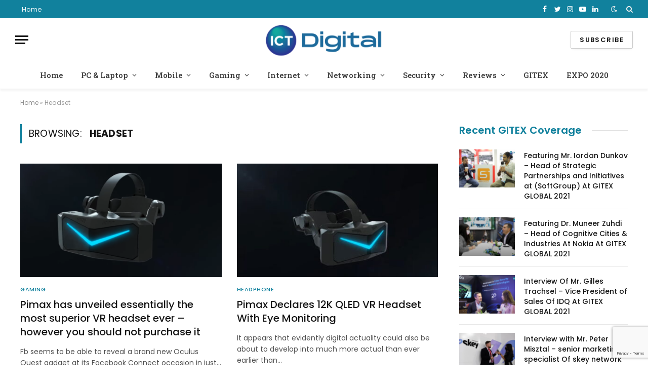

--- FILE ---
content_type: text/html; charset=UTF-8
request_url: https://ictdigital.com/tag/headset/
body_size: 17856
content:
<!DOCTYPE html>
<html lang="en-US" class="s-light site-s-light">

<head>

	<meta charset="UTF-8" />
	<meta name="viewport" content="width=device-width, initial-scale=1" />
	<meta name='robots' content='index, follow, max-image-preview:large, max-snippet:-1, max-video-preview:-1' />

	<!-- This site is optimized with the Yoast SEO plugin v19.0 - https://yoast.com/wordpress/plugins/seo/ -->
	<title>Headset Archives - ICT Digital | IT, Technology &amp; Startup News</title><link rel="preload" as="font" href="https://ictdigital.com/wp-content/themes/smart-mag/css/icons/fonts/ts-icons.woff2?v2.2" type="font/woff2" crossorigin="anonymous" />
	<link rel="canonical" href="https://ictdigital.com/tag/headset/" />
	<meta property="og:locale" content="en_US" />
	<meta property="og:type" content="article" />
	<meta property="og:title" content="Headset Archives - ICT Digital | IT, Technology &amp; Startup News" />
	<meta property="og:url" content="https://ictdigital.com/tag/headset/" />
	<meta property="og:site_name" content="ICT Digital | IT, Technology &amp; Startup News" />
	<meta property="og:image" content="https://ictdigital.com/wp-content/uploads/2021/11/ICT-Digital-IT-Technology-News-from-the-Middle-East-Region.jpg" />
	<meta property="og:image:width" content="1640" />
	<meta property="og:image:height" content="924" />
	<meta property="og:image:type" content="image/jpeg" />
	<meta name="twitter:card" content="summary_large_image" />
	<script type="application/ld+json" class="yoast-schema-graph">{"@context":"https://schema.org","@graph":[{"@type":"Organization","@id":"https://ictdigital.com/#organization","name":"ICT Digital | IT & Technology News from Middle East & Africa","url":"https://ictdigital.com/","sameAs":["https://www.instagram.com/ictdigitalofficial/","https://www.linkedin.com/company/ictdigitalofficial/","https://www.youtube.com/channel/UCtIxhXyPDaR3UNvButgr4iA","https://www.facebook.com/ictcircleofficial"],"logo":{"@type":"ImageObject","inLanguage":"en-US","@id":"https://ictdigital.com/#/schema/logo/image/","url":"https://ictdigital.com/wp-content/uploads/2021/10/ICT-Digital-Logo-Final-02-1.png","contentUrl":"https://ictdigital.com/wp-content/uploads/2021/10/ICT-Digital-Logo-Final-02-1.png","width":1001,"height":1000,"caption":"ICT Digital | IT & Technology News from Middle East & Africa"},"image":{"@id":"https://ictdigital.com/#/schema/logo/image/"}},{"@type":"WebSite","@id":"https://ictdigital.com/#website","url":"https://ictdigital.com/","name":"ICT Digital | IT, Technology &amp; Startup News","description":"Covering MEA Region","publisher":{"@id":"https://ictdigital.com/#organization"},"potentialAction":[{"@type":"SearchAction","target":{"@type":"EntryPoint","urlTemplate":"https://ictdigital.com/?s={search_term_string}"},"query-input":"required name=search_term_string"}],"inLanguage":"en-US"},{"@type":"CollectionPage","@id":"https://ictdigital.com/tag/headset/#webpage","url":"https://ictdigital.com/tag/headset/","name":"Headset Archives - ICT Digital | IT, Technology &amp; Startup News","isPartOf":{"@id":"https://ictdigital.com/#website"},"breadcrumb":{"@id":"https://ictdigital.com/tag/headset/#breadcrumb"},"inLanguage":"en-US","potentialAction":[{"@type":"ReadAction","target":["https://ictdigital.com/tag/headset/"]}]},{"@type":"BreadcrumbList","@id":"https://ictdigital.com/tag/headset/#breadcrumb","itemListElement":[{"@type":"ListItem","position":1,"name":"Home","item":"https://ictdigital.com/"},{"@type":"ListItem","position":2,"name":"Headset"}]}]}</script>
	<!-- / Yoast SEO plugin. -->


<link rel='dns-prefetch' href='//js-eu1.hs-scripts.com' />
<link rel='dns-prefetch' href='//www.google.com' />
<link rel='dns-prefetch' href='//fonts.googleapis.com' />
<link rel='dns-prefetch' href='//s.w.org' />
<link rel="alternate" type="application/rss+xml" title="ICT Digital | IT, Technology &amp; Startup News &raquo; Feed" href="https://ictdigital.com/feed/" />
<link rel="alternate" type="application/rss+xml" title="ICT Digital | IT, Technology &amp; Startup News &raquo; Comments Feed" href="https://ictdigital.com/comments/feed/" />
<link rel="alternate" type="application/rss+xml" title="ICT Digital | IT, Technology &amp; Startup News &raquo; Headset Tag Feed" href="https://ictdigital.com/tag/headset/feed/" />
<script type="text/javascript">
window._wpemojiSettings = {"baseUrl":"https:\/\/s.w.org\/images\/core\/emoji\/13.1.0\/72x72\/","ext":".png","svgUrl":"https:\/\/s.w.org\/images\/core\/emoji\/13.1.0\/svg\/","svgExt":".svg","source":{"concatemoji":"https:\/\/ictdigital.com\/wp-includes\/js\/wp-emoji-release.min.js?ver=5.9.12"}};
/*! This file is auto-generated */
!function(e,a,t){var n,r,o,i=a.createElement("canvas"),p=i.getContext&&i.getContext("2d");function s(e,t){var a=String.fromCharCode;p.clearRect(0,0,i.width,i.height),p.fillText(a.apply(this,e),0,0);e=i.toDataURL();return p.clearRect(0,0,i.width,i.height),p.fillText(a.apply(this,t),0,0),e===i.toDataURL()}function c(e){var t=a.createElement("script");t.src=e,t.defer=t.type="text/javascript",a.getElementsByTagName("head")[0].appendChild(t)}for(o=Array("flag","emoji"),t.supports={everything:!0,everythingExceptFlag:!0},r=0;r<o.length;r++)t.supports[o[r]]=function(e){if(!p||!p.fillText)return!1;switch(p.textBaseline="top",p.font="600 32px Arial",e){case"flag":return s([127987,65039,8205,9895,65039],[127987,65039,8203,9895,65039])?!1:!s([55356,56826,55356,56819],[55356,56826,8203,55356,56819])&&!s([55356,57332,56128,56423,56128,56418,56128,56421,56128,56430,56128,56423,56128,56447],[55356,57332,8203,56128,56423,8203,56128,56418,8203,56128,56421,8203,56128,56430,8203,56128,56423,8203,56128,56447]);case"emoji":return!s([10084,65039,8205,55357,56613],[10084,65039,8203,55357,56613])}return!1}(o[r]),t.supports.everything=t.supports.everything&&t.supports[o[r]],"flag"!==o[r]&&(t.supports.everythingExceptFlag=t.supports.everythingExceptFlag&&t.supports[o[r]]);t.supports.everythingExceptFlag=t.supports.everythingExceptFlag&&!t.supports.flag,t.DOMReady=!1,t.readyCallback=function(){t.DOMReady=!0},t.supports.everything||(n=function(){t.readyCallback()},a.addEventListener?(a.addEventListener("DOMContentLoaded",n,!1),e.addEventListener("load",n,!1)):(e.attachEvent("onload",n),a.attachEvent("onreadystatechange",function(){"complete"===a.readyState&&t.readyCallback()})),(n=t.source||{}).concatemoji?c(n.concatemoji):n.wpemoji&&n.twemoji&&(c(n.twemoji),c(n.wpemoji)))}(window,document,window._wpemojiSettings);
</script>
<style type="text/css">
img.wp-smiley,
img.emoji {
	display: inline !important;
	border: none !important;
	box-shadow: none !important;
	height: 1em !important;
	width: 1em !important;
	margin: 0 0.07em !important;
	vertical-align: -0.1em !important;
	background: none !important;
	padding: 0 !important;
}
</style>
	<link rel='stylesheet' id='litespeed-cache-dummy-css'  href='https://ictdigital.com/wp-content/plugins/litespeed-cache/assets/css/litespeed-dummy.css?ver=5.9.12' type='text/css' media='all' />
<link rel='stylesheet' id='wp-block-library-css'  href='https://ictdigital.com/wp-includes/css/dist/block-library/style.min.css?ver=5.9.12' type='text/css' media='all' />
<style id='global-styles-inline-css' type='text/css'>
body{--wp--preset--color--black: #000000;--wp--preset--color--cyan-bluish-gray: #abb8c3;--wp--preset--color--white: #ffffff;--wp--preset--color--pale-pink: #f78da7;--wp--preset--color--vivid-red: #cf2e2e;--wp--preset--color--luminous-vivid-orange: #ff6900;--wp--preset--color--luminous-vivid-amber: #fcb900;--wp--preset--color--light-green-cyan: #7bdcb5;--wp--preset--color--vivid-green-cyan: #00d084;--wp--preset--color--pale-cyan-blue: #8ed1fc;--wp--preset--color--vivid-cyan-blue: #0693e3;--wp--preset--color--vivid-purple: #9b51e0;--wp--preset--gradient--vivid-cyan-blue-to-vivid-purple: linear-gradient(135deg,rgba(6,147,227,1) 0%,rgb(155,81,224) 100%);--wp--preset--gradient--light-green-cyan-to-vivid-green-cyan: linear-gradient(135deg,rgb(122,220,180) 0%,rgb(0,208,130) 100%);--wp--preset--gradient--luminous-vivid-amber-to-luminous-vivid-orange: linear-gradient(135deg,rgba(252,185,0,1) 0%,rgba(255,105,0,1) 100%);--wp--preset--gradient--luminous-vivid-orange-to-vivid-red: linear-gradient(135deg,rgba(255,105,0,1) 0%,rgb(207,46,46) 100%);--wp--preset--gradient--very-light-gray-to-cyan-bluish-gray: linear-gradient(135deg,rgb(238,238,238) 0%,rgb(169,184,195) 100%);--wp--preset--gradient--cool-to-warm-spectrum: linear-gradient(135deg,rgb(74,234,220) 0%,rgb(151,120,209) 20%,rgb(207,42,186) 40%,rgb(238,44,130) 60%,rgb(251,105,98) 80%,rgb(254,248,76) 100%);--wp--preset--gradient--blush-light-purple: linear-gradient(135deg,rgb(255,206,236) 0%,rgb(152,150,240) 100%);--wp--preset--gradient--blush-bordeaux: linear-gradient(135deg,rgb(254,205,165) 0%,rgb(254,45,45) 50%,rgb(107,0,62) 100%);--wp--preset--gradient--luminous-dusk: linear-gradient(135deg,rgb(255,203,112) 0%,rgb(199,81,192) 50%,rgb(65,88,208) 100%);--wp--preset--gradient--pale-ocean: linear-gradient(135deg,rgb(255,245,203) 0%,rgb(182,227,212) 50%,rgb(51,167,181) 100%);--wp--preset--gradient--electric-grass: linear-gradient(135deg,rgb(202,248,128) 0%,rgb(113,206,126) 100%);--wp--preset--gradient--midnight: linear-gradient(135deg,rgb(2,3,129) 0%,rgb(40,116,252) 100%);--wp--preset--duotone--dark-grayscale: url('#wp-duotone-dark-grayscale');--wp--preset--duotone--grayscale: url('#wp-duotone-grayscale');--wp--preset--duotone--purple-yellow: url('#wp-duotone-purple-yellow');--wp--preset--duotone--blue-red: url('#wp-duotone-blue-red');--wp--preset--duotone--midnight: url('#wp-duotone-midnight');--wp--preset--duotone--magenta-yellow: url('#wp-duotone-magenta-yellow');--wp--preset--duotone--purple-green: url('#wp-duotone-purple-green');--wp--preset--duotone--blue-orange: url('#wp-duotone-blue-orange');--wp--preset--font-size--small: 13px;--wp--preset--font-size--medium: 20px;--wp--preset--font-size--large: 36px;--wp--preset--font-size--x-large: 42px;}.has-black-color{color: var(--wp--preset--color--black) !important;}.has-cyan-bluish-gray-color{color: var(--wp--preset--color--cyan-bluish-gray) !important;}.has-white-color{color: var(--wp--preset--color--white) !important;}.has-pale-pink-color{color: var(--wp--preset--color--pale-pink) !important;}.has-vivid-red-color{color: var(--wp--preset--color--vivid-red) !important;}.has-luminous-vivid-orange-color{color: var(--wp--preset--color--luminous-vivid-orange) !important;}.has-luminous-vivid-amber-color{color: var(--wp--preset--color--luminous-vivid-amber) !important;}.has-light-green-cyan-color{color: var(--wp--preset--color--light-green-cyan) !important;}.has-vivid-green-cyan-color{color: var(--wp--preset--color--vivid-green-cyan) !important;}.has-pale-cyan-blue-color{color: var(--wp--preset--color--pale-cyan-blue) !important;}.has-vivid-cyan-blue-color{color: var(--wp--preset--color--vivid-cyan-blue) !important;}.has-vivid-purple-color{color: var(--wp--preset--color--vivid-purple) !important;}.has-black-background-color{background-color: var(--wp--preset--color--black) !important;}.has-cyan-bluish-gray-background-color{background-color: var(--wp--preset--color--cyan-bluish-gray) !important;}.has-white-background-color{background-color: var(--wp--preset--color--white) !important;}.has-pale-pink-background-color{background-color: var(--wp--preset--color--pale-pink) !important;}.has-vivid-red-background-color{background-color: var(--wp--preset--color--vivid-red) !important;}.has-luminous-vivid-orange-background-color{background-color: var(--wp--preset--color--luminous-vivid-orange) !important;}.has-luminous-vivid-amber-background-color{background-color: var(--wp--preset--color--luminous-vivid-amber) !important;}.has-light-green-cyan-background-color{background-color: var(--wp--preset--color--light-green-cyan) !important;}.has-vivid-green-cyan-background-color{background-color: var(--wp--preset--color--vivid-green-cyan) !important;}.has-pale-cyan-blue-background-color{background-color: var(--wp--preset--color--pale-cyan-blue) !important;}.has-vivid-cyan-blue-background-color{background-color: var(--wp--preset--color--vivid-cyan-blue) !important;}.has-vivid-purple-background-color{background-color: var(--wp--preset--color--vivid-purple) !important;}.has-black-border-color{border-color: var(--wp--preset--color--black) !important;}.has-cyan-bluish-gray-border-color{border-color: var(--wp--preset--color--cyan-bluish-gray) !important;}.has-white-border-color{border-color: var(--wp--preset--color--white) !important;}.has-pale-pink-border-color{border-color: var(--wp--preset--color--pale-pink) !important;}.has-vivid-red-border-color{border-color: var(--wp--preset--color--vivid-red) !important;}.has-luminous-vivid-orange-border-color{border-color: var(--wp--preset--color--luminous-vivid-orange) !important;}.has-luminous-vivid-amber-border-color{border-color: var(--wp--preset--color--luminous-vivid-amber) !important;}.has-light-green-cyan-border-color{border-color: var(--wp--preset--color--light-green-cyan) !important;}.has-vivid-green-cyan-border-color{border-color: var(--wp--preset--color--vivid-green-cyan) !important;}.has-pale-cyan-blue-border-color{border-color: var(--wp--preset--color--pale-cyan-blue) !important;}.has-vivid-cyan-blue-border-color{border-color: var(--wp--preset--color--vivid-cyan-blue) !important;}.has-vivid-purple-border-color{border-color: var(--wp--preset--color--vivid-purple) !important;}.has-vivid-cyan-blue-to-vivid-purple-gradient-background{background: var(--wp--preset--gradient--vivid-cyan-blue-to-vivid-purple) !important;}.has-light-green-cyan-to-vivid-green-cyan-gradient-background{background: var(--wp--preset--gradient--light-green-cyan-to-vivid-green-cyan) !important;}.has-luminous-vivid-amber-to-luminous-vivid-orange-gradient-background{background: var(--wp--preset--gradient--luminous-vivid-amber-to-luminous-vivid-orange) !important;}.has-luminous-vivid-orange-to-vivid-red-gradient-background{background: var(--wp--preset--gradient--luminous-vivid-orange-to-vivid-red) !important;}.has-very-light-gray-to-cyan-bluish-gray-gradient-background{background: var(--wp--preset--gradient--very-light-gray-to-cyan-bluish-gray) !important;}.has-cool-to-warm-spectrum-gradient-background{background: var(--wp--preset--gradient--cool-to-warm-spectrum) !important;}.has-blush-light-purple-gradient-background{background: var(--wp--preset--gradient--blush-light-purple) !important;}.has-blush-bordeaux-gradient-background{background: var(--wp--preset--gradient--blush-bordeaux) !important;}.has-luminous-dusk-gradient-background{background: var(--wp--preset--gradient--luminous-dusk) !important;}.has-pale-ocean-gradient-background{background: var(--wp--preset--gradient--pale-ocean) !important;}.has-electric-grass-gradient-background{background: var(--wp--preset--gradient--electric-grass) !important;}.has-midnight-gradient-background{background: var(--wp--preset--gradient--midnight) !important;}.has-small-font-size{font-size: var(--wp--preset--font-size--small) !important;}.has-medium-font-size{font-size: var(--wp--preset--font-size--medium) !important;}.has-large-font-size{font-size: var(--wp--preset--font-size--large) !important;}.has-x-large-font-size{font-size: var(--wp--preset--font-size--x-large) !important;}
</style>
<link rel='stylesheet' id='contact-form-7-css'  href='https://ictdigital.com/wp-content/plugins/contact-form-7/includes/css/styles.css?ver=5.5.6.1' type='text/css' media='all' />
<link rel='stylesheet' id='smartmag-core-css'  href='https://ictdigital.com/wp-content/themes/smart-mag/style.css?ver=6.0.0' type='text/css' media='all' />
<link rel='stylesheet' id='magnific-popup-css'  href='https://ictdigital.com/wp-content/themes/smart-mag/css/lightbox.css?ver=6.0.0' type='text/css' media='all' />
<link rel='stylesheet' id='smartmag-icons-css'  href='https://ictdigital.com/wp-content/themes/smart-mag/css/icons/icons.css?ver=6.0.0' type='text/css' media='all' />
<link rel='stylesheet' id='smartmag-skin-css'  href='https://ictdigital.com/wp-content/themes/smart-mag/css/skin-thezine.css?ver=6.0.0' type='text/css' media='all' />
<style id='smartmag-skin-inline-css' type='text/css'>
:root { --c-main: #11819d;
--c-main-rgb: 17,129,157;
--text-font: "Poppins", system-ui, -apple-system, "Segoe UI", Arial, sans-serif;
--body-font: "Poppins", system-ui, -apple-system, "Segoe UI", Arial, sans-serif;
--title-font: "Poppins", system-ui, -apple-system, "Segoe UI", Arial, sans-serif;
--h-font: "Poppins", system-ui, -apple-system, "Segoe UI", Arial, sans-serif;
--title-fw-bold: 600;
--excerpt-size: 14px; }
.post-title:not(._) { font-weight: 500; }
.smart-head-main { --c-shadow: rgba(0,0,0,0.05); }
.smart-head-main .smart-head-top { --head-h: 36px; background-color: var(--c-main); }
.smart-head-main .smart-head-mid { --head-h: 85px; }
.smart-head-main .smart-head-bot { border-top-width: 0px; }
.navigation { font-family: "Roboto Slab", system-ui, -apple-system, "Segoe UI", Arial, sans-serif; }
.navigation-main .menu > li > a { font-weight: 500; }
.navigation-main { --nav-items-space: 18px; }
.s-light .navigation-main { --c-nav: #383838; }
.s-light .navigation { --c-nav-blip: #353535; }
.mobile-menu { font-family: "Roboto Slab", system-ui, -apple-system, "Segoe UI", Arial, sans-serif; font-size: 15px; }
.navigation-small .menu > li > a { font-family: "Poppins", system-ui, -apple-system, "Segoe UI", Arial, sans-serif; }
.s-dark .navigation-small { --c-nav: rgba(255,255,255,0.92); --c-nav-hov: #ffffff; }
.smart-head-main .spc-social { --c-spc-social: #ffffff; --c-spc-social-hov: #f2f2f2; }
.smart-head-main .logo-image { padding-bottom: 4px; }
.smart-head-main .search-icon:hover { color: #f2f2f2; }
.smart-head-main .scheme-switcher a:hover { color: #f2f2f2; }
.block-head .heading { font-family: "Poppins", system-ui, -apple-system, "Segoe UI", Arial, sans-serif; }
.block-head-e2 .heading { font-weight: 600; color: var(--c-main); }
.entry-content { font-size: 16px; line-height: 1.8; }
.s-head-modern-a .post-title { font-size: 24px; }


.term-color-8 { --c-main: #d40713; }
.navigation .menu-cat-8 { --c-term: #d40713; }

</style>
<link rel='stylesheet' id='smartmag-gfonts-custom-css'  href='https://fonts.googleapis.com/css?family=Poppins%3A400%2C500%2C600%2C700%7CRoboto+Slab%3A400%2C500%2C600%2C700' type='text/css' media='all' />
<script type='text/javascript' src='https://ictdigital.com/wp-includes/js/jquery/jquery.min.js?ver=3.6.0' id='jquery-core-js'></script>
<script type='text/javascript' src='https://ictdigital.com/wp-includes/js/jquery/jquery-migrate.min.js?ver=3.3.2' id='jquery-migrate-js'></script>
<link rel="https://api.w.org/" href="https://ictdigital.com/wp-json/" /><link rel="alternate" type="application/json" href="https://ictdigital.com/wp-json/wp/v2/tags/1386" /><link rel="EditURI" type="application/rsd+xml" title="RSD" href="https://ictdigital.com/xmlrpc.php?rsd" />
<link rel="wlwmanifest" type="application/wlwmanifest+xml" href="https://ictdigital.com/wp-includes/wlwmanifest.xml" /> 
<meta name="generator" content="WordPress 5.9.12" />
			<!-- DO NOT COPY THIS SNIPPET! Start of Page Analytics Tracking for HubSpot WordPress plugin v8.12.41-->
			<script type="text/javascript">
				var _hsq = _hsq || [];
				_hsq.push(["setContentId", "listing-page"]);
			</script>
			<!-- DO NOT COPY THIS SNIPPET! End of Page Analytics Tracking for HubSpot WordPress plugin -->
						<script>
				(function() {
					var hbspt = window.hbspt = window.hbspt || {};
					hbspt.forms = hbspt.forms || {};
					hbspt._wpFormsQueue = [];
					hbspt.enqueueForm = function(formDef) {
						if (hbspt.forms && hbspt.forms.create) {
							hbspt.forms.create(formDef);
						} else {
							hbspt._wpFormsQueue.push(formDef);
						}
					};
					if (!window.hbspt.forms.create) {
						Object.defineProperty(window.hbspt.forms, 'create', {
							configurable: true,
							get: function() {
								return hbspt._wpCreateForm;
							},
							set: function(value) {
								hbspt._wpCreateForm = value;
								while (hbspt._wpFormsQueue.length) {
									var formDef = hbspt._wpFormsQueue.shift();
									if (!document.currentScript) {
										var formScriptId = 'leadin-forms-v2-js';
										hubspot.utils.currentScript = document.getElementById(formScriptId);
									}
									hbspt._wpCreateForm.call(hbspt.forms, formDef);
								}
							},
						});
					}
				})();
			</script>
		
		<script>
		var BunyadSchemeKey = 'bunyad-scheme';
		(() => {
			const d = document.documentElement;
			const c = d.classList;
			const scheme = localStorage.getItem(BunyadSchemeKey);
			if (scheme) {
				d.dataset.origClass = c;
				scheme === 'dark' ? c.remove('s-light', 'site-s-light') : c.remove('s-dark', 'site-s-dark');
				c.add('site-s-' + scheme, 's-' + scheme);
			}
		})();
		</script>
		<style type="text/css">.recentcomments a{display:inline !important;padding:0 !important;margin:0 !important;}</style>
	
	
	
	<!-- Global site tag (gtag.js) - Google Analytics -->
<script async src="https://www.googletagmanager.com/gtag/js?id=G-QZYZWKKZ0L"></script>
<script>
  window.dataLayer = window.dataLayer || [];
  function gtag(){dataLayer.push(arguments);}
  gtag('js', new Date());

  gtag('config', 'G-QZYZWKKZ0L');
</script>
	
	
<script async src="https://pagead2.googlesyndication.com/pagead/js/adsbygoogle.js?client=ca-pub-4115508880560266"
     crossorigin="anonymous"></script>
	

</head>

<body class="archive tag tag-headset tag-1386 right-sidebar has-lb has-lb-sm layout-normal elementor-default elementor-kit-9">

<svg xmlns="http://www.w3.org/2000/svg" viewBox="0 0 0 0" width="0" height="0" focusable="false" role="none" style="visibility: hidden; position: absolute; left: -9999px; overflow: hidden;" ><defs><filter id="wp-duotone-dark-grayscale"><feColorMatrix color-interpolation-filters="sRGB" type="matrix" values=" .299 .587 .114 0 0 .299 .587 .114 0 0 .299 .587 .114 0 0 .299 .587 .114 0 0 " /><feComponentTransfer color-interpolation-filters="sRGB" ><feFuncR type="table" tableValues="0 0.49803921568627" /><feFuncG type="table" tableValues="0 0.49803921568627" /><feFuncB type="table" tableValues="0 0.49803921568627" /><feFuncA type="table" tableValues="1 1" /></feComponentTransfer><feComposite in2="SourceGraphic" operator="in" /></filter></defs></svg><svg xmlns="http://www.w3.org/2000/svg" viewBox="0 0 0 0" width="0" height="0" focusable="false" role="none" style="visibility: hidden; position: absolute; left: -9999px; overflow: hidden;" ><defs><filter id="wp-duotone-grayscale"><feColorMatrix color-interpolation-filters="sRGB" type="matrix" values=" .299 .587 .114 0 0 .299 .587 .114 0 0 .299 .587 .114 0 0 .299 .587 .114 0 0 " /><feComponentTransfer color-interpolation-filters="sRGB" ><feFuncR type="table" tableValues="0 1" /><feFuncG type="table" tableValues="0 1" /><feFuncB type="table" tableValues="0 1" /><feFuncA type="table" tableValues="1 1" /></feComponentTransfer><feComposite in2="SourceGraphic" operator="in" /></filter></defs></svg><svg xmlns="http://www.w3.org/2000/svg" viewBox="0 0 0 0" width="0" height="0" focusable="false" role="none" style="visibility: hidden; position: absolute; left: -9999px; overflow: hidden;" ><defs><filter id="wp-duotone-purple-yellow"><feColorMatrix color-interpolation-filters="sRGB" type="matrix" values=" .299 .587 .114 0 0 .299 .587 .114 0 0 .299 .587 .114 0 0 .299 .587 .114 0 0 " /><feComponentTransfer color-interpolation-filters="sRGB" ><feFuncR type="table" tableValues="0.54901960784314 0.98823529411765" /><feFuncG type="table" tableValues="0 1" /><feFuncB type="table" tableValues="0.71764705882353 0.25490196078431" /><feFuncA type="table" tableValues="1 1" /></feComponentTransfer><feComposite in2="SourceGraphic" operator="in" /></filter></defs></svg><svg xmlns="http://www.w3.org/2000/svg" viewBox="0 0 0 0" width="0" height="0" focusable="false" role="none" style="visibility: hidden; position: absolute; left: -9999px; overflow: hidden;" ><defs><filter id="wp-duotone-blue-red"><feColorMatrix color-interpolation-filters="sRGB" type="matrix" values=" .299 .587 .114 0 0 .299 .587 .114 0 0 .299 .587 .114 0 0 .299 .587 .114 0 0 " /><feComponentTransfer color-interpolation-filters="sRGB" ><feFuncR type="table" tableValues="0 1" /><feFuncG type="table" tableValues="0 0.27843137254902" /><feFuncB type="table" tableValues="0.5921568627451 0.27843137254902" /><feFuncA type="table" tableValues="1 1" /></feComponentTransfer><feComposite in2="SourceGraphic" operator="in" /></filter></defs></svg><svg xmlns="http://www.w3.org/2000/svg" viewBox="0 0 0 0" width="0" height="0" focusable="false" role="none" style="visibility: hidden; position: absolute; left: -9999px; overflow: hidden;" ><defs><filter id="wp-duotone-midnight"><feColorMatrix color-interpolation-filters="sRGB" type="matrix" values=" .299 .587 .114 0 0 .299 .587 .114 0 0 .299 .587 .114 0 0 .299 .587 .114 0 0 " /><feComponentTransfer color-interpolation-filters="sRGB" ><feFuncR type="table" tableValues="0 0" /><feFuncG type="table" tableValues="0 0.64705882352941" /><feFuncB type="table" tableValues="0 1" /><feFuncA type="table" tableValues="1 1" /></feComponentTransfer><feComposite in2="SourceGraphic" operator="in" /></filter></defs></svg><svg xmlns="http://www.w3.org/2000/svg" viewBox="0 0 0 0" width="0" height="0" focusable="false" role="none" style="visibility: hidden; position: absolute; left: -9999px; overflow: hidden;" ><defs><filter id="wp-duotone-magenta-yellow"><feColorMatrix color-interpolation-filters="sRGB" type="matrix" values=" .299 .587 .114 0 0 .299 .587 .114 0 0 .299 .587 .114 0 0 .299 .587 .114 0 0 " /><feComponentTransfer color-interpolation-filters="sRGB" ><feFuncR type="table" tableValues="0.78039215686275 1" /><feFuncG type="table" tableValues="0 0.94901960784314" /><feFuncB type="table" tableValues="0.35294117647059 0.47058823529412" /><feFuncA type="table" tableValues="1 1" /></feComponentTransfer><feComposite in2="SourceGraphic" operator="in" /></filter></defs></svg><svg xmlns="http://www.w3.org/2000/svg" viewBox="0 0 0 0" width="0" height="0" focusable="false" role="none" style="visibility: hidden; position: absolute; left: -9999px; overflow: hidden;" ><defs><filter id="wp-duotone-purple-green"><feColorMatrix color-interpolation-filters="sRGB" type="matrix" values=" .299 .587 .114 0 0 .299 .587 .114 0 0 .299 .587 .114 0 0 .299 .587 .114 0 0 " /><feComponentTransfer color-interpolation-filters="sRGB" ><feFuncR type="table" tableValues="0.65098039215686 0.40392156862745" /><feFuncG type="table" tableValues="0 1" /><feFuncB type="table" tableValues="0.44705882352941 0.4" /><feFuncA type="table" tableValues="1 1" /></feComponentTransfer><feComposite in2="SourceGraphic" operator="in" /></filter></defs></svg><svg xmlns="http://www.w3.org/2000/svg" viewBox="0 0 0 0" width="0" height="0" focusable="false" role="none" style="visibility: hidden; position: absolute; left: -9999px; overflow: hidden;" ><defs><filter id="wp-duotone-blue-orange"><feColorMatrix color-interpolation-filters="sRGB" type="matrix" values=" .299 .587 .114 0 0 .299 .587 .114 0 0 .299 .587 .114 0 0 .299 .587 .114 0 0 " /><feComponentTransfer color-interpolation-filters="sRGB" ><feFuncR type="table" tableValues="0.098039215686275 1" /><feFuncG type="table" tableValues="0 0.66274509803922" /><feFuncB type="table" tableValues="0.84705882352941 0.41960784313725" /><feFuncA type="table" tableValues="1 1" /></feComponentTransfer><feComposite in2="SourceGraphic" operator="in" /></filter></defs></svg>

<div class="main-wrap">

	
<div class="off-canvas-backdrop"></div>
<div class="mobile-menu-container off-canvas hide-widgets-sm" id="off-canvas">

	<div class="off-canvas-head">
		<a href="#" class="close"><i class="tsi tsi-times"></i></a>

		<div class="ts-logo">
					</div>
	</div>

	<div class="off-canvas-content">

					<ul class="mobile-menu"></ul>
		
					<div class="off-canvas-widgets">
				
		<div id="smartmag-block-newsletter-1" class="widget ts-block-widget smartmag-widget-newsletter">		
		<div class="block">
			<div class="block-newsletter ">
	<div class="spc-newsletter spc-newsletter-b spc-newsletter-center spc-newsletter-sm">

		<div class="bg-wrap"></div>

		
		<div class="inner">

			
			
			<h3 class="heading">
				Subscribe to Updates			</h3>

							<div class="base-text message">
					<p>Get the latest creative news from FooBar about art, design and business.</p>
</div>
			
			
			<div class="fields fields-style fields-full"></div>
		</div>
	</div>
</div>		</div>

		</div>
		<div id="smartmag-block-posts-small-3" class="widget ts-block-widget smartmag-widget-posts-small">		
		<div class="block">
					<section class="block-wrap block-posts-small block-sc mb-none" data-id="1">

			<div class="widget-title block-head block-head-ac block-head-b"><h5 class="heading">What's Hot</h5></div>	
			<div class="block-content">
				
	<div class="loop loop-small loop-small-a loop-sep loop-small-sep grid grid-1 md:grid-1 sm:grid-1 xs:grid-1">

					
<article class="l-post  small-a-post m-pos-left small-post">

	
			<div class="media">

		
			<a href="https://ictdigital.com/modern-tech/data-centres/impact-of-infrastructure-status-for-the-dc-industry-announced-in-the-union-budget-2022/" class="image-link media-ratio ar-bunyad-thumb" title="Impact of “infrastructure status” for the DC industry announced in the Union Budget 2022"><span data-bgsrc="https://ictdigital.com/wp-content/uploads/2022/02/digitization-g1921540a0_1920-1-300x200.jpg" class="img bg-cover wp-post-image attachment-medium size-medium lazyload" data-bgset="https://ictdigital.com/wp-content/uploads/2022/02/digitization-g1921540a0_1920-1-300x200.jpg 300w, https://ictdigital.com/wp-content/uploads/2022/02/digitization-g1921540a0_1920-1-1024x683.jpg 1024w, https://ictdigital.com/wp-content/uploads/2022/02/digitization-g1921540a0_1920-1-768x512.jpg 768w, https://ictdigital.com/wp-content/uploads/2022/02/digitization-g1921540a0_1920-1-1536x1024.jpg 1536w, https://ictdigital.com/wp-content/uploads/2022/02/digitization-g1921540a0_1920-1-150x100.jpg 150w, https://ictdigital.com/wp-content/uploads/2022/02/digitization-g1921540a0_1920-1-450x300.jpg 450w, https://ictdigital.com/wp-content/uploads/2022/02/digitization-g1921540a0_1920-1-1200x800.jpg 1200w, https://ictdigital.com/wp-content/uploads/2022/02/digitization-g1921540a0_1920-1.jpg 1920w" data-sizes="(max-width: 110px) 100vw, 110px"></span></a>			
			
			
			
		
		</div>
	

	
		<div class="content">

			<div class="post-meta post-meta-a post-meta-left"><h4 class="is-title post-title"><a href="https://ictdigital.com/modern-tech/data-centres/impact-of-infrastructure-status-for-the-dc-industry-announced-in-the-union-budget-2022/">Impact of “infrastructure status” for the DC industry announced in the Union Budget 2022</a></h4></div>			
			
			
		</div>

	
</article>	
					
<article class="l-post  small-a-post m-pos-left small-post">

	
			<div class="media">

		
			<a href="https://ictdigital.com/featured/milestone-systems-appoints-new-chief-revenue-officer/" class="image-link media-ratio ar-bunyad-thumb" title="Milestone Systems appoints new Chief Revenue Officer"><span data-bgsrc="https://ictdigital.com/wp-content/uploads/2022/01/Milestone-logo-300x167.jpg" class="img bg-cover wp-post-image attachment-medium size-medium lazyload" data-bgset="https://ictdigital.com/wp-content/uploads/2022/01/Milestone-logo-300x167.jpg 300w, https://ictdigital.com/wp-content/uploads/2022/01/Milestone-logo-768x427.jpg 768w, https://ictdigital.com/wp-content/uploads/2022/01/Milestone-logo-150x83.jpg 150w, https://ictdigital.com/wp-content/uploads/2022/01/Milestone-logo-450x250.jpg 450w, https://ictdigital.com/wp-content/uploads/2022/01/Milestone-logo.jpg 900w" data-sizes="(max-width: 110px) 100vw, 110px"></span></a>			
			
			
			
		
		</div>
	

	
		<div class="content">

			<div class="post-meta post-meta-a post-meta-left"><h4 class="is-title post-title"><a href="https://ictdigital.com/featured/milestone-systems-appoints-new-chief-revenue-officer/">Milestone Systems appoints new Chief Revenue Officer</a></h4></div>			
			
			
		</div>

	
</article>	
					
<article class="l-post  small-a-post m-pos-left small-post">

	
			<div class="media">

		
			<a href="https://ictdigital.com/india/iim-udaipur-incubated-tech-startup-fasterrweb-obtains-funding/" class="image-link media-ratio ar-bunyad-thumb" title="IIM Udaipur Incubated tech startup FasterrWeb obtains funding"><span data-bgsrc="https://ictdigital.com/wp-content/uploads/2022/01/businessman-gc2ddea6f0_1920-300x231.jpg" class="img bg-cover wp-post-image attachment-medium size-medium lazyload" data-bgset="https://ictdigital.com/wp-content/uploads/2022/01/businessman-gc2ddea6f0_1920-300x231.jpg 300w, https://ictdigital.com/wp-content/uploads/2022/01/businessman-gc2ddea6f0_1920-1024x788.jpg 1024w, https://ictdigital.com/wp-content/uploads/2022/01/businessman-gc2ddea6f0_1920-768x591.jpg 768w, https://ictdigital.com/wp-content/uploads/2022/01/businessman-gc2ddea6f0_1920-1536x1182.jpg 1536w, https://ictdigital.com/wp-content/uploads/2022/01/businessman-gc2ddea6f0_1920-150x115.jpg 150w, https://ictdigital.com/wp-content/uploads/2022/01/businessman-gc2ddea6f0_1920-450x346.jpg 450w, https://ictdigital.com/wp-content/uploads/2022/01/businessman-gc2ddea6f0_1920-1200x924.jpg 1200w, https://ictdigital.com/wp-content/uploads/2022/01/businessman-gc2ddea6f0_1920.jpg 1920w" data-sizes="(max-width: 110px) 100vw, 110px"></span></a>			
			
			
			
		
		</div>
	

	
		<div class="content">

			<div class="post-meta post-meta-a post-meta-left"><h4 class="is-title post-title"><a href="https://ictdigital.com/india/iim-udaipur-incubated-tech-startup-fasterrweb-obtains-funding/">IIM Udaipur Incubated tech startup FasterrWeb obtains funding</a></h4></div>			
			
			
		</div>

	
</article>	
		
	</div>

					</div>

		</section>
				</div>

		</div>			</div>
		
		
		<div class="spc-social spc-social-b smart-head-social">
		
			
				<a href="https://www.facebook.com/ictdigitalofficial" class="link s-facebook" target="_blank" rel="noopener">
					<i class="icon tsi tsi-facebook"></i>
					<span class="visuallyhidden">Facebook</span>
				</a>
									
			
				<a href="https://twitter.com/_ictdigital%20" class="link s-twitter" target="_blank" rel="noopener">
					<i class="icon tsi tsi-twitter"></i>
					<span class="visuallyhidden">Twitter</span>
				</a>
									
			
				<a href="https://www.instagram.com/ictdigitalofficial/%20" class="link s-instagram" target="_blank" rel="noopener">
					<i class="icon tsi tsi-instagram"></i>
					<span class="visuallyhidden">Instagram</span>
				</a>
									
			
		</div>

		
	</div>

</div>
<div class="smart-head smart-head-a smart-head-main" id="smart-head" data-sticky="auto" data-sticky-type="smart">
	
	<div class="smart-head-row smart-head-top s-dark smart-head-row-full">

		<div class="inner full">

							
				<div class="items items-left ">
					<div class="nav-wrap">
		<nav class="navigation navigation-small nav-hov-a">
			<ul id="menu-top-links" class="menu"><li id="menu-item-1150" class="menu-item menu-item-type-custom menu-item-object-custom menu-item-home menu-item-1150"><a href="https://ictdigital.com">Home</a></li>
</ul>		</nav>
	</div>
				</div>

							
				<div class="items items-center empty">
								</div>

							
				<div class="items items-right ">
				
		<div class="spc-social spc-social-a smart-head-social">
		
			
				<a href="https://www.facebook.com/ictdigitalofficial" class="link s-facebook" target="_blank" rel="noopener">
					<i class="icon tsi tsi-facebook"></i>
					<span class="visuallyhidden">Facebook</span>
				</a>
									
			
				<a href="https://twitter.com/_ictdigital%20" class="link s-twitter" target="_blank" rel="noopener">
					<i class="icon tsi tsi-twitter"></i>
					<span class="visuallyhidden">Twitter</span>
				</a>
									
			
				<a href="https://www.instagram.com/ictdigitalofficial/%20" class="link s-instagram" target="_blank" rel="noopener">
					<i class="icon tsi tsi-instagram"></i>
					<span class="visuallyhidden">Instagram</span>
				</a>
									
			
				<a href="https://www.youtube.com/channel/UCtIxhXyPDaR3UNvButgr4iA?sub_confirmation=1" class="link s-youtube" target="_blank" rel="noopener">
					<i class="icon tsi tsi-youtube-play"></i>
					<span class="visuallyhidden">YouTube</span>
				</a>
									
			
				<a href="https://www.linkedin.com/company/ictdigitalofficial/" class="link s-linkedin" target="_blank" rel="noopener">
					<i class="icon tsi tsi-linkedin"></i>
					<span class="visuallyhidden">LinkedIn</span>
				</a>
									
			
		</div>

		
<div class="scheme-switcher has-icon-only">
	<a href="#" class="toggle is-icon toggle-dark" title="Switch to Dark Design - easier on eyes.">
		<i class="icon tsi tsi-moon"></i>
	</a>
	<a href="#" class="toggle is-icon toggle-light" title="Switch to Light Design.">
		<i class="icon tsi tsi-bright"></i>
	</a>
</div>

	<a href="#" class="search-icon has-icon-only is-icon" title="Search">
		<i class="tsi tsi-search"></i>
	</a>

				</div>

						
		</div>
	</div>

	
	<div class="smart-head-row smart-head-mid smart-head-row-3 is-light smart-head-row-full">

		<div class="inner full">

							
				<div class="items items-left ">
				
<button class="offcanvas-toggle has-icon" type="button" aria-label="Menu">
	<span class="hamburger-icon hamburger-icon-a">
		<span class="inner"></span>
	</span>
</button>				</div>

							
				<div class="items items-center ">
					<a href="https://ictdigital.com/" title="ICT Digital | IT, Technology &amp; Startup News" rel="home" class="logo-link ts-logo">
		<span>
			
				
											<img src="http://ictdigital.com/wp-content/uploads/2021/09/Untitled-design-5.jpg" class="logo-image logo-image-dark" alt="ICT Digital | IT, Technology &amp; Startup News" />
					
					<img src="https://ictdigital.com/wp-content/uploads/2021/10/ict-digital-it-technology-news.png" class="logo-image" alt="ICT Digital | IT, Technology &amp; Startup News" />

									 
					</span>
	</a>				</div>

							
				<div class="items items-right ">
				
	<a href="#" class="ts-button ts-button-alt ts-button1">
		Subscribe	</a>
				</div>

						
		</div>
	</div>

	
	<div class="smart-head-row smart-head-bot smart-head-row-3 is-light has-center-nav smart-head-row-full">

		<div class="inner full">

							
				<div class="items items-left empty">
								</div>

							
				<div class="items items-center ">
					<div class="nav-wrap">
		<nav class="navigation navigation-main nav-hov-a">
			<ul id="menu-main-menu" class="menu"><li id="menu-item-1137" class="menu-item menu-item-type-custom menu-item-object-custom menu-item-home menu-item-1137"><a href="http://ictdigital.com">Home</a></li>
<li id="menu-item-1392" class="menu-item menu-item-type-taxonomy menu-item-object-category menu-item-has-children menu-cat-7 menu-item-1392"><a href="https://ictdigital.com/category/pc-laptop/">PC &amp; Laptop</a>
<ul class="sub-menu">
	<li id="menu-item-1397" class="menu-item menu-item-type-taxonomy menu-item-object-category menu-cat-8 menu-item-1397"><a href="https://ictdigital.com/category/pc-laptop/software/">Software</a></li>
	<li id="menu-item-1394" class="menu-item menu-item-type-taxonomy menu-item-object-category menu-cat-9 menu-item-1394"><a href="https://ictdigital.com/category/pc-laptop/hardware/">Hardware</a></li>
	<li id="menu-item-1395" class="menu-item menu-item-type-taxonomy menu-item-object-category menu-cat-22 menu-item-1395"><a href="https://ictdigital.com/category/pc-laptop/operating-systems/">Operating Systems</a></li>
	<li id="menu-item-1396" class="menu-item menu-item-type-taxonomy menu-item-object-category menu-cat-88 menu-item-1396"><a href="https://ictdigital.com/category/pc-laptop/peripherals/">Peripherals</a></li>
	<li id="menu-item-1393" class="menu-item menu-item-type-taxonomy menu-item-object-category menu-cat-10 menu-item-1393"><a href="https://ictdigital.com/category/pc-laptop/accessories/">Accessories</a></li>
</ul>
</li>
<li id="menu-item-1400" class="menu-item menu-item-type-taxonomy menu-item-object-category menu-item-has-children menu-cat-6 menu-item-1400"><a href="https://ictdigital.com/category/mobile/">Mobile</a>
<ul class="sub-menu">
	<li id="menu-item-1403" class="menu-item menu-item-type-taxonomy menu-item-object-category menu-cat-23 menu-item-1403"><a href="https://ictdigital.com/category/mobile/smartphones/">SmartPhones</a></li>
	<li id="menu-item-1401" class="menu-item menu-item-type-taxonomy menu-item-object-category menu-cat-26 menu-item-1401"><a href="https://ictdigital.com/category/mobile/ipad/">IPad</a></li>
	<li id="menu-item-1404" class="menu-item menu-item-type-taxonomy menu-item-object-category menu-cat-25 menu-item-1404"><a href="https://ictdigital.com/category/mobile/tablet/">Tablet</a></li>
	<li id="menu-item-1405" class="menu-item menu-item-type-taxonomy menu-item-object-category menu-cat-27 menu-item-1405"><a href="https://ictdigital.com/category/mobile/wearable/">Wearable</a></li>
	<li id="menu-item-1402" class="menu-item menu-item-type-taxonomy menu-item-object-category menu-cat-24 menu-item-1402"><a href="https://ictdigital.com/category/mobile/mobile-apps/">Mobile Apps</a></li>
</ul>
</li>
<li id="menu-item-1408" class="menu-item menu-item-type-taxonomy menu-item-object-category menu-item-has-children menu-cat-4 menu-item-1408"><a href="https://ictdigital.com/category/gaming/">Gaming</a>
<ul class="sub-menu">
	<li id="menu-item-1410" class="menu-item menu-item-type-taxonomy menu-item-object-category menu-cat-48 menu-item-1410"><a href="https://ictdigital.com/category/gaming/mobile-gaming/">Mobile Gaming</a></li>
	<li id="menu-item-1411" class="menu-item menu-item-type-taxonomy menu-item-object-category menu-cat-47 menu-item-1411"><a href="https://ictdigital.com/category/gaming/pc-gaming/">PC Gaming</a></li>
	<li id="menu-item-1409" class="menu-item menu-item-type-taxonomy menu-item-object-category menu-cat-49 menu-item-1409"><a href="https://ictdigital.com/category/gaming/hardware-gaming/">Hardware</a></li>
</ul>
</li>
<li id="menu-item-1412" class="menu-item menu-item-type-taxonomy menu-item-object-category menu-item-has-children menu-cat-3 menu-item-1412"><a href="https://ictdigital.com/category/internet/">Internet</a>
<ul class="sub-menu">
	<li id="menu-item-1414" class="menu-item menu-item-type-taxonomy menu-item-object-category menu-cat-34 menu-item-1414"><a href="https://ictdigital.com/category/internet/e-commerce/">e-Commerce</a></li>
	<li id="menu-item-1416" class="menu-item menu-item-type-taxonomy menu-item-object-category menu-cat-33 menu-item-1416"><a href="https://ictdigital.com/category/internet/social-network/">Social Network</a></li>
	<li id="menu-item-1413" class="menu-item menu-item-type-taxonomy menu-item-object-category menu-cat-35 menu-item-1413"><a href="https://ictdigital.com/category/internet/cryptocurrency/">Cryptocurrency</a></li>
	<li id="menu-item-1415" class="menu-item menu-item-type-taxonomy menu-item-object-category menu-cat-36 menu-item-1415"><a href="https://ictdigital.com/category/internet/internet-of-things/">Internet of Things</a></li>
</ul>
</li>
<li id="menu-item-1417" class="menu-item menu-item-type-taxonomy menu-item-object-category menu-item-has-children menu-cat-2 menu-item-1417"><a href="https://ictdigital.com/category/networking/">Networking</a>
<ul class="sub-menu">
	<li id="menu-item-1419" class="menu-item menu-item-type-taxonomy menu-item-object-category menu-cat-29 menu-item-1419"><a href="https://ictdigital.com/category/networking/data-center/">Data Center</a></li>
	<li id="menu-item-1418" class="menu-item menu-item-type-taxonomy menu-item-object-category menu-cat-28 menu-item-1418"><a href="https://ictdigital.com/category/networking/cloud/">Cloud</a></li>
	<li id="menu-item-1420" class="menu-item menu-item-type-taxonomy menu-item-object-category menu-cat-30 menu-item-1420"><a href="https://ictdigital.com/category/networking/server/">Server</a></li>
	<li id="menu-item-1421" class="menu-item menu-item-type-taxonomy menu-item-object-category menu-cat-32 menu-item-1421"><a href="https://ictdigital.com/category/networking/wan/">WAN</a></li>
	<li id="menu-item-1422" class="menu-item menu-item-type-taxonomy menu-item-object-category menu-cat-31 menu-item-1422"><a href="https://ictdigital.com/category/networking/wifi/">WiFi</a></li>
</ul>
</li>
<li id="menu-item-1425" class="menu-item menu-item-type-taxonomy menu-item-object-category menu-item-has-children menu-cat-5 menu-item-1425"><a href="https://ictdigital.com/category/security/">Security</a>
<ul class="sub-menu">
	<li id="menu-item-1431" class="menu-item menu-item-type-taxonomy menu-item-object-category menu-cat-45 menu-item-1431"><a href="https://ictdigital.com/category/security/privacy/">Privacy</a></li>
	<li id="menu-item-1427" class="menu-item menu-item-type-taxonomy menu-item-object-category menu-cat-46 menu-item-1427"><a href="https://ictdigital.com/category/security/hacking/">Hacking</a></li>
	<li id="menu-item-1428" class="menu-item menu-item-type-taxonomy menu-item-object-category menu-cat-44 menu-item-1428"><a href="https://ictdigital.com/category/security/malware/">Malware</a></li>
	<li id="menu-item-1429" class="menu-item menu-item-type-taxonomy menu-item-object-category menu-cat-43 menu-item-1429"><a href="https://ictdigital.com/category/security/mobile-security/">Mobile Security</a></li>
	<li id="menu-item-1430" class="menu-item menu-item-type-taxonomy menu-item-object-category menu-cat-42 menu-item-1430"><a href="https://ictdigital.com/category/security/network-security/">Network Security</a></li>
	<li id="menu-item-1426" class="menu-item menu-item-type-taxonomy menu-item-object-category menu-cat-41 menu-item-1426"><a href="https://ictdigital.com/category/security/application-security/">Application Security</a></li>
</ul>
</li>
<li id="menu-item-1432" class="menu-item menu-item-type-taxonomy menu-item-object-category menu-item-has-children menu-cat-50 menu-item-1432"><a href="https://ictdigital.com/category/reviews/">Reviews</a>
<ul class="sub-menu">
	<li id="menu-item-1434" class="menu-item menu-item-type-taxonomy menu-item-object-category menu-cat-51 menu-item-1434"><a href="https://ictdigital.com/category/reviews/desktop/">Desktop</a></li>
	<li id="menu-item-1438" class="menu-item menu-item-type-taxonomy menu-item-object-category menu-cat-52 menu-item-1438"><a href="https://ictdigital.com/category/reviews/laptop/">Laptop</a></li>
	<li id="menu-item-1439" class="menu-item menu-item-type-taxonomy menu-item-object-category menu-cat-54 menu-item-1439"><a href="https://ictdigital.com/category/reviews/mobile-reviews/">Mobile</a></li>
	<li id="menu-item-1440" class="menu-item menu-item-type-taxonomy menu-item-object-category menu-cat-55 menu-item-1440"><a href="https://ictdigital.com/category/reviews/mobile-apps-reviews/">Mobile Apps</a></li>
	<li id="menu-item-1441" class="menu-item menu-item-type-taxonomy menu-item-object-category menu-cat-53 menu-item-1441"><a href="https://ictdigital.com/category/reviews/software-reviews/">Software</a></li>
	<li id="menu-item-1435" class="menu-item menu-item-type-taxonomy menu-item-object-category menu-cat-56 menu-item-1435"><a href="https://ictdigital.com/category/reviews/gaming-reviews/">Gaming</a></li>
	<li id="menu-item-1436" class="menu-item menu-item-type-taxonomy menu-item-object-category menu-cat-57 menu-item-1436"><a href="https://ictdigital.com/category/reviews/headphone/">Headphone</a></li>
	<li id="menu-item-1442" class="menu-item menu-item-type-taxonomy menu-item-object-category menu-cat-58 menu-item-1442"><a href="https://ictdigital.com/category/reviews/speaker/">Speaker</a></li>
	<li id="menu-item-1433" class="menu-item menu-item-type-taxonomy menu-item-object-category menu-cat-59 menu-item-1433"><a href="https://ictdigital.com/category/reviews/camera/">Camera</a></li>
	<li id="menu-item-1443" class="menu-item menu-item-type-taxonomy menu-item-object-category menu-cat-60 menu-item-1443"><a href="https://ictdigital.com/category/reviews/tv/">TV</a></li>
	<li id="menu-item-1437" class="menu-item menu-item-type-taxonomy menu-item-object-category menu-cat-61 menu-item-1437"><a href="https://ictdigital.com/category/reviews/home-appliance/">Home Appliance</a></li>
</ul>
</li>
<li id="menu-item-223741" class="menu-item menu-item-type-taxonomy menu-item-object-category menu-cat-1321 menu-item-223741"><a href="https://ictdigital.com/category/gitex/">GITEX</a></li>
<li id="menu-item-235504" class="menu-item menu-item-type-taxonomy menu-item-object-category menu-cat-1320 menu-item-235504"><a href="https://ictdigital.com/category/expo-2020/">EXPO 2020</a></li>
</ul>		</nav>
	</div>
				</div>

							
				<div class="items items-right empty">
								</div>

						
		</div>
	</div>

	</div>
<div class="smart-head smart-head-a smart-head-mobile" id="smart-head-mobile" data-sticky="mid" data-sticky-type>
	
	<div class="smart-head-row smart-head-mid smart-head-row-3 is-light smart-head-row-full">

		<div class="inner wrap">

							
				<div class="items items-left ">
				
<button class="offcanvas-toggle has-icon" type="button" aria-label="Menu">
	<span class="hamburger-icon hamburger-icon-a">
		<span class="inner"></span>
	</span>
</button>				</div>

							
				<div class="items items-center ">
					<a href="https://ictdigital.com/" title="ICT Digital | IT, Technology &amp; Startup News" rel="home" class="logo-link ts-logo">
		<span>
			
				
											<img src="http://ictdigital.com/wp-content/uploads/2021/09/Untitled-design-5.jpg" class="logo-image logo-image-dark" alt="ICT Digital | IT, Technology &amp; Startup News" />
					
					<img src="https://ictdigital.com/wp-content/uploads/2021/10/ict-digital-it-technology-news.png" class="logo-image" alt="ICT Digital | IT, Technology &amp; Startup News" />

									 
					</span>
	</a>				</div>

							
				<div class="items items-right ">
				
<div class="scheme-switcher has-icon-only">
	<a href="#" class="toggle is-icon toggle-dark" title="Switch to Dark Design - easier on eyes.">
		<i class="icon tsi tsi-moon"></i>
	</a>
	<a href="#" class="toggle is-icon toggle-light" title="Switch to Light Design.">
		<i class="icon tsi tsi-bright"></i>
	</a>
</div>

	<a href="#" class="search-icon has-icon-only is-icon" title="Search">
		<i class="tsi tsi-search"></i>
	</a>

				</div>

						
		</div>
	</div>

	</div>
<nav class="breadcrumbs is-full-width breadcrumbs-a" id="breadcrumb"><div class="inner ts-contain "><span><span><a href="https://ictdigital.com/">Home</a> » <span class="breadcrumb_last" aria-current="page">Headset</span></span></span></div></nav>
<div class="main ts-contain cf right-sidebar">
			<div class="ts-row">
			<div class="col-8 main-content">

							<h1 class="archive-heading">
					Browsing: <span>Headset</span>				</h1>
						
					
							
					<section class="block-wrap block-grid mb-none" data-id="2">

				
			<div class="block-content">
					
	<div class="loop loop-grid loop-grid-base grid grid-2 md:grid-2 xs:grid-1">

					
<article class="l-post  grid-base-post grid-post">

	
			<div class="media">

		
			<a href="https://ictdigital.com/gaming/pimax-has-unveiled-essentially-the-most-superior-vr-headset-ever-however-you-should-not-purchase-it/" class="image-link media-ratio ratio-16-9" title="Pimax has unveiled essentially the most superior VR headset ever – however you should not purchase it"><span data-bgsrc="https://ictdigital.com/wp-content/uploads/2021/10/Pimax-has-unveiled-the-most-advanced-VR-headset-ever-–-450x253.png" class="img bg-cover wp-post-image attachment-bunyad-medium size-bunyad-medium lazyload" data-bgset="https://ictdigital.com/wp-content/uploads/2021/10/Pimax-has-unveiled-the-most-advanced-VR-headset-ever-–-450x253.png 450w, https://ictdigital.com/wp-content/uploads/2021/10/Pimax-has-unveiled-the-most-advanced-VR-headset-ever-–-300x169.png 300w, https://ictdigital.com/wp-content/uploads/2021/10/Pimax-has-unveiled-the-most-advanced-VR-headset-ever-–-1024x576.png 1024w, https://ictdigital.com/wp-content/uploads/2021/10/Pimax-has-unveiled-the-most-advanced-VR-headset-ever-–-768x432.png 768w, https://ictdigital.com/wp-content/uploads/2021/10/Pimax-has-unveiled-the-most-advanced-VR-headset-ever-–-150x84.png 150w, https://ictdigital.com/wp-content/uploads/2021/10/Pimax-has-unveiled-the-most-advanced-VR-headset-ever-–.png 1200w" data-sizes="(max-width: 377px) 100vw, 377px" role="img" aria-label="Pimax has unveiled the most advanced VR headset ever – but you shouldn&#039;t buy it"></span></a>			
			
			
			
		
		</div>
	

	
		<div class="content">

			<div class="post-meta post-meta-a"><div class="post-meta-items meta-above"><span class="meta-item post-cat">
						
						<a href="https://ictdigital.com/category/gaming/" class="category term-color-4" rel="category">Gaming</a>
					</span>
					</div><h2 class="is-title post-title"><a href="https://ictdigital.com/gaming/pimax-has-unveiled-essentially-the-most-superior-vr-headset-ever-however-you-should-not-purchase-it/">Pimax has unveiled essentially the most superior VR headset ever – however you should not purchase it</a></h2></div>			
						
				<div class="excerpt">
					<p>Fb seems to be able to reveal a brand new Oculus Quest gadget at its Facebook Connect occasion in just&hellip;</p>
				</div>
			
			
			
		</div>

	
</article>					
<article class="l-post  grid-base-post grid-post">

	
			<div class="media">

		
			<a href="https://ictdigital.com/reviews/pimax-declares-12k-qled-vr-headset-with-eye-monitoring/" class="image-link media-ratio ratio-16-9" title="Pimax Declares 12K QLED VR Headset With Eye Monitoring"><span data-bgsrc="https://ictdigital.com/wp-content/uploads/2021/10/Pimax-Announces-12K-QLED-VR-Headset-With-Eye-Tracking-450x242.jpg" class="img bg-cover wp-post-image attachment-bunyad-medium size-bunyad-medium lazyload" data-bgset="https://ictdigital.com/wp-content/uploads/2021/10/Pimax-Announces-12K-QLED-VR-Headset-With-Eye-Tracking-450x242.jpg 450w, https://ictdigital.com/wp-content/uploads/2021/10/Pimax-Announces-12K-QLED-VR-Headset-With-Eye-Tracking-300x161.jpg 300w, https://ictdigital.com/wp-content/uploads/2021/10/Pimax-Announces-12K-QLED-VR-Headset-With-Eye-Tracking-1024x550.jpg 1024w, https://ictdigital.com/wp-content/uploads/2021/10/Pimax-Announces-12K-QLED-VR-Headset-With-Eye-Tracking-768x413.jpg 768w, https://ictdigital.com/wp-content/uploads/2021/10/Pimax-Announces-12K-QLED-VR-Headset-With-Eye-Tracking-150x81.jpg 150w, https://ictdigital.com/wp-content/uploads/2021/10/Pimax-Announces-12K-QLED-VR-Headset-With-Eye-Tracking.jpg 1109w" data-sizes="(max-width: 377px) 100vw, 377px" role="img" aria-label="Pimax Announces 12K QLED VR Headset With Eye Tracking"></span></a>			
			
			
			
		
		</div>
	

	
		<div class="content">

			<div class="post-meta post-meta-a"><div class="post-meta-items meta-above"><span class="meta-item post-cat">
						
						<a href="https://ictdigital.com/category/reviews/headphone/" class="category term-color-57" rel="category">Headphone</a>
					</span>
					</div><h2 class="is-title post-title"><a href="https://ictdigital.com/reviews/pimax-declares-12k-qled-vr-headset-with-eye-monitoring/">Pimax Declares 12K QLED VR Headset With Eye Monitoring</a></h2></div>			
						
				<div class="excerpt">
					<p>It appears that evidently digital actuality could also be about to develop into much more actual than ever earlier than&hellip;</p>
				</div>
			
			
			
		</div>

	
</article>					
<article class="l-post  grid-base-post grid-post">

	
			<div class="media">

		
			<a href="https://ictdigital.com/reviews/apples-rumored-vr-headset-might-have-been-delayed-till-2023/" class="image-link media-ratio ratio-16-9" title="Apple&#8217;s Rumored VR Headset Might Have Been Delayed Till 2023"><span data-bgsrc="https://ictdigital.com/wp-content/uploads/2021/10/Apples-Rumored-VR-Headset-May-Have-Been-Delayed-Until-2023-450x300.jpg" class="img bg-cover wp-post-image attachment-bunyad-medium size-bunyad-medium lazyload" data-bgset="https://ictdigital.com/wp-content/uploads/2021/10/Apples-Rumored-VR-Headset-May-Have-Been-Delayed-Until-2023-450x300.jpg 450w, https://ictdigital.com/wp-content/uploads/2021/10/Apples-Rumored-VR-Headset-May-Have-Been-Delayed-Until-2023-1024x683.jpg 1024w, https://ictdigital.com/wp-content/uploads/2021/10/Apples-Rumored-VR-Headset-May-Have-Been-Delayed-Until-2023-768x513.jpg 768w, https://ictdigital.com/wp-content/uploads/2021/10/Apples-Rumored-VR-Headset-May-Have-Been-Delayed-Until-2023-1200x801.jpg 1200w, https://ictdigital.com/wp-content/uploads/2021/10/Apples-Rumored-VR-Headset-May-Have-Been-Delayed-Until-2023.jpg 1479w" data-sizes="(max-width: 377px) 100vw, 377px" role="img" aria-label="Apple&#039;s Rumored VR Headset May Have Been Delayed Until 2023"></span></a>			
			
			
			
		
		</div>
	

	
		<div class="content">

			<div class="post-meta post-meta-a"><div class="post-meta-items meta-above"><span class="meta-item post-cat">
						
						<a href="https://ictdigital.com/category/reviews/" class="category term-color-50" rel="category">Reviews</a>
					</span>
					</div><h2 class="is-title post-title"><a href="https://ictdigital.com/reviews/apples-rumored-vr-headset-might-have-been-delayed-till-2023/">Apple&#8217;s Rumored VR Headset Might Have Been Delayed Till 2023</a></h2></div>			
						
				<div class="excerpt">
					<p>It looks as if Apple’s rumored VR headset will face one other delay, in keeping with the ever-reliable Apple analyst&hellip;</p>
				</div>
			
			
			
		</div>

	
</article>					
<article class="l-post  grid-base-post grid-post">

	
			<div class="media">

		
			<a href="https://ictdigital.com/gaming/victrix-launches-worlds-fastest-xbox-controller-and-new-wireless-headset/" class="image-link media-ratio ratio-16-9" title="Victrix Launches World&#8217;s Fastest Xbox Controller and New Wireless Headset"><span data-bgsrc="https://ictdigital.com/wp-content/uploads/2021/10/Victrix-Launches-Worlds-Fastest-Xbox-Controller-and-New-Wireless-Headset-450x221.png" class="img bg-cover wp-post-image attachment-bunyad-medium size-bunyad-medium lazyload" data-bgset="https://ictdigital.com/wp-content/uploads/2021/10/Victrix-Launches-Worlds-Fastest-Xbox-Controller-and-New-Wireless-Headset-450x221.png 450w, https://ictdigital.com/wp-content/uploads/2021/10/Victrix-Launches-Worlds-Fastest-Xbox-Controller-and-New-Wireless-Headset.png 740w" data-sizes="(max-width: 377px) 100vw, 377px" role="img" aria-label="Victrix"></span></a>			
			
			
			
		
		</div>
	

	
		<div class="content">

			<div class="post-meta post-meta-a"><div class="post-meta-items meta-above"><span class="meta-item post-cat">
						
						<a href="https://ictdigital.com/category/gaming/" class="category term-color-4" rel="category">Gaming</a>
					</span>
					</div><h2 class="is-title post-title"><a href="https://ictdigital.com/gaming/victrix-launches-worlds-fastest-xbox-controller-and-new-wireless-headset/">Victrix Launches World&#8217;s Fastest Xbox Controller and New Wireless Headset</a></h2></div>			
						
				<div class="excerpt">
					<p>Victrix, a San Diego-based engineering and design company owned by Performance Designed Products (PDP), has recently released two new pieces&hellip;</p>
				</div>
			
			
			
		</div>

	
</article>					
<article class="l-post  grid-base-post grid-post">

	
			<div class="media">

		
			<a href="https://ictdigital.com/gaming/htc-vive-flow-could-be-a-portable-vr-headset-to-rival-the-oculus-go/" class="image-link media-ratio ratio-16-9" title="HTC Vive Flow could be a portable VR headset to rival the Oculus Go"><span data-bgsrc="https://ictdigital.com/wp-content/uploads/2021/10/HTC-Vive-Flow-could-be-a-portable-VR-headset-to-450x253.jpg" class="img bg-cover wp-post-image attachment-bunyad-medium size-bunyad-medium lazyload" data-bgset="https://ictdigital.com/wp-content/uploads/2021/10/HTC-Vive-Flow-could-be-a-portable-VR-headset-to-450x253.jpg 450w, https://ictdigital.com/wp-content/uploads/2021/10/HTC-Vive-Flow-could-be-a-portable-VR-headset-to-300x169.jpg 300w, https://ictdigital.com/wp-content/uploads/2021/10/HTC-Vive-Flow-could-be-a-portable-VR-headset-to-1024x576.jpg 1024w, https://ictdigital.com/wp-content/uploads/2021/10/HTC-Vive-Flow-could-be-a-portable-VR-headset-to-768x432.jpg 768w, https://ictdigital.com/wp-content/uploads/2021/10/HTC-Vive-Flow-could-be-a-portable-VR-headset-to-150x84.jpg 150w, https://ictdigital.com/wp-content/uploads/2021/10/HTC-Vive-Flow-could-be-a-portable-VR-headset-to.jpg 1200w" data-sizes="(max-width: 377px) 100vw, 377px" role="img" aria-label="HTC Vive Flow could be a portable VR headset to rival the Oculus Go"></span></a>			
			
			
			
		
		</div>
	

	
		<div class="content">

			<div class="post-meta post-meta-a"><div class="post-meta-items meta-above"><span class="meta-item post-cat">
						
						<a href="https://ictdigital.com/category/gaming/" class="category term-color-4" rel="category">Gaming</a>
					</span>
					</div><h2 class="is-title post-title"><a href="https://ictdigital.com/gaming/htc-vive-flow-could-be-a-portable-vr-headset-to-rival-the-oculus-go/">HTC Vive Flow could be a portable VR headset to rival the Oculus Go</a></h2></div>			
						
				<div class="excerpt">
					<p>It’s been a busy year for HTC and virtual reality (VR), but recent teaser images suggest the Taiwanese company has&hellip;</p>
				</div>
			
			
			
		</div>

	
</article>					
<article class="l-post  grid-base-post grid-post">

	
			<div class="media">

		
			<a href="https://ictdigital.com/reviews/best-cheap-gaming-headset-deals-for-october-2021/" class="image-link media-ratio ratio-16-9" title="Best Cheap Gaming Headset Deals for October 2021"><span data-bgsrc="https://ictdigital.com/wp-content/uploads/2021/10/Best-Cheap-Gaming-Headset-Deals-for-October-2021-450x300.jpg" class="img bg-cover wp-post-image attachment-bunyad-medium size-bunyad-medium lazyload" data-bgset="https://ictdigital.com/wp-content/uploads/2021/10/Best-Cheap-Gaming-Headset-Deals-for-October-2021-450x300.jpg 450w, https://ictdigital.com/wp-content/uploads/2021/10/Best-Cheap-Gaming-Headset-Deals-for-October-2021-1024x683.jpg 1024w, https://ictdigital.com/wp-content/uploads/2021/10/Best-Cheap-Gaming-Headset-Deals-for-October-2021-768x512.jpg 768w, https://ictdigital.com/wp-content/uploads/2021/10/Best-Cheap-Gaming-Headset-Deals-for-October-2021-1200x800.jpg 1200w, https://ictdigital.com/wp-content/uploads/2021/10/Best-Cheap-Gaming-Headset-Deals-for-October-2021.jpg 1500w" data-sizes="(max-width: 377px) 100vw, 377px" role="img" aria-label="Best Cheap Gaming Headset Deals for October 2021"></span></a>			
			
			
			
		
		</div>
	

	
		<div class="content">

			<div class="post-meta post-meta-a"><div class="post-meta-items meta-above"><span class="meta-item post-cat">
						
						<a href="https://ictdigital.com/category/reviews/gaming-reviews/" class="category term-color-56" rel="category">Gaming</a>
					</span>
					</div><h2 class="is-title post-title"><a href="https://ictdigital.com/reviews/best-cheap-gaming-headset-deals-for-october-2021/">Best Cheap Gaming Headset Deals for October 2021</a></h2></div>			
						
				<div class="excerpt">
					<p>Digital Trends may earn a commission when you buy through links on our site. All gamers should have a decent&hellip;</p>
				</div>
			
			
			
		</div>

	
</article>		
	</div>

	

	<nav class="main-pagination pagination-numbers" data-type="numbers">
			</nav>


	
			</div>

		</section>
		
			</div>
			
					
	
	<aside class="col-4 main-sidebar has-sep" data-sticky="1">
	
			<div class="inner  theiaStickySidebar">
		
			
		<div id="smartmag-block-posts-small-2" class="widget ts-block-widget smartmag-widget-posts-small">		
		<div class="block">
					<section class="block-wrap block-posts-small block-sc mb-none" data-id="3">

			<div class="widget-title block-head block-head-ac block-head block-head-ac block-head-e block-head-e2 is-left has-style"><h5 class="heading">Recent GITEX Coverage</h5></div>	
			<div class="block-content">
				
	<div class="loop loop-small loop-small-a loop-sep loop-small-sep grid grid-1 md:grid-1 sm:grid-1 xs:grid-1">

					
<article class="l-post  small-a-post m-pos-left small-post">

	
			<div class="media">

		
			<a href="https://ictdigital.com/gitex/featuring-mr-iordan-dunkov-head-of-strategic-partnerships-and-initiatives-at-softgroup-at-gitex-global-2021/" class="image-link media-ratio ar-bunyad-thumb" title="Featuring Mr. Iordan Dunkov &#8211; Head of Strategic Partnerships and Initiatives at (SoftGroup) At GITEX GLOBAL 2021"><span data-bgsrc="https://ictdigital.com/wp-content/uploads/2021/11/89-300x174.png" class="img bg-cover wp-post-image attachment-medium size-medium lazyload" data-bgset="https://ictdigital.com/wp-content/uploads/2021/11/89-300x174.png 300w, https://ictdigital.com/wp-content/uploads/2021/11/89-1024x593.png 1024w, https://ictdigital.com/wp-content/uploads/2021/11/89-768x445.png 768w, https://ictdigital.com/wp-content/uploads/2021/11/89-150x87.png 150w, https://ictdigital.com/wp-content/uploads/2021/11/89-450x261.png 450w, https://ictdigital.com/wp-content/uploads/2021/11/89.png 1102w" data-sizes="(max-width: 110px) 100vw, 110px"></span></a>			
			
			
			
		
		</div>
	

	
		<div class="content">

			<div class="post-meta post-meta-a post-meta-left"><h4 class="is-title post-title"><a href="https://ictdigital.com/gitex/featuring-mr-iordan-dunkov-head-of-strategic-partnerships-and-initiatives-at-softgroup-at-gitex-global-2021/">Featuring Mr. Iordan Dunkov &#8211; Head of Strategic Partnerships and Initiatives at (SoftGroup) At GITEX GLOBAL 2021</a></h4></div>			
			
			
		</div>

	
</article>	
					
<article class="l-post  small-a-post m-pos-left small-post">

	
			<div class="media">

		
			<a href="https://ictdigital.com/gitex/featuring-dr-muneer-zuhdi-head-of-cognitive-cities-industries-at-nokia-at-gitex-global-2021/" class="image-link media-ratio ar-bunyad-thumb" title="Featuring Dr. Muneer Zuhdi &#8211; Head of Cognitive Cities &#038; Industries At  Nokia At GITEX GLOBAL 2021"><span data-bgsrc="https://ictdigital.com/wp-content/uploads/2021/11/44-300x147.png" class="img bg-cover wp-post-image attachment-medium size-medium lazyload" data-bgset="https://ictdigital.com/wp-content/uploads/2021/11/44-300x147.png 300w, https://ictdigital.com/wp-content/uploads/2021/11/44-1024x501.png 1024w, https://ictdigital.com/wp-content/uploads/2021/11/44-768x376.png 768w, https://ictdigital.com/wp-content/uploads/2021/11/44-150x73.png 150w, https://ictdigital.com/wp-content/uploads/2021/11/44-450x220.png 450w, https://ictdigital.com/wp-content/uploads/2021/11/44.png 1114w" data-sizes="(max-width: 110px) 100vw, 110px"></span></a>			
			
			
			
		
		</div>
	

	
		<div class="content">

			<div class="post-meta post-meta-a post-meta-left"><h4 class="is-title post-title"><a href="https://ictdigital.com/gitex/featuring-dr-muneer-zuhdi-head-of-cognitive-cities-industries-at-nokia-at-gitex-global-2021/">Featuring Dr. Muneer Zuhdi &#8211; Head of Cognitive Cities &#038; Industries At  Nokia At GITEX GLOBAL 2021</a></h4></div>			
			
			
		</div>

	
</article>	
					
<article class="l-post  small-a-post m-pos-left small-post">

	
			<div class="media">

		
			<a href="https://ictdigital.com/gitex/interview-of-mr-gilles-trachsel-vice-president-of-sales-of-idq-at-gitex-global-2021/" class="image-link media-ratio ar-bunyad-thumb" title="Interview Of Mr. Gilles Trachsel &#8211; Vice President of Sales Of IDQ At GITEX GLOBAL 2021"><span data-bgsrc="https://ictdigital.com/wp-content/uploads/2021/11/55-300x147.png" class="img bg-cover wp-post-image attachment-medium size-medium lazyload" data-bgset="https://ictdigital.com/wp-content/uploads/2021/11/55-300x147.png 300w, https://ictdigital.com/wp-content/uploads/2021/11/55-1024x502.png 1024w, https://ictdigital.com/wp-content/uploads/2021/11/55-768x376.png 768w, https://ictdigital.com/wp-content/uploads/2021/11/55-150x74.png 150w, https://ictdigital.com/wp-content/uploads/2021/11/55-450x221.png 450w, https://ictdigital.com/wp-content/uploads/2021/11/55.png 1104w" data-sizes="(max-width: 110px) 100vw, 110px"></span></a>			
			
			
			
		
		</div>
	

	
		<div class="content">

			<div class="post-meta post-meta-a post-meta-left"><h4 class="is-title post-title"><a href="https://ictdigital.com/gitex/interview-of-mr-gilles-trachsel-vice-president-of-sales-of-idq-at-gitex-global-2021/">Interview Of Mr. Gilles Trachsel &#8211; Vice President of Sales Of IDQ At GITEX GLOBAL 2021</a></h4></div>			
			
			
		</div>

	
</article>	
					
<article class="l-post  small-a-post m-pos-left small-post">

	
			<div class="media">

		
			<a href="https://ictdigital.com/gitex/interview-with-mr-peter-misztal-senior-marketing-specialist-of-skey-network-at-gitex-global-2021/" class="image-link media-ratio ar-bunyad-thumb" title="Interview with Mr. Peter Misztal &#8211; senior marketing specialist Of skey network At GITEX GLOBAL 2021"><span data-bgsrc="https://ictdigital.com/wp-content/uploads/2021/11/77-300x149.png" class="img bg-cover wp-post-image attachment-medium size-medium lazyload" data-bgset="https://ictdigital.com/wp-content/uploads/2021/11/77-300x149.png 300w, https://ictdigital.com/wp-content/uploads/2021/11/77-1024x509.png 1024w, https://ictdigital.com/wp-content/uploads/2021/11/77-768x382.png 768w, https://ictdigital.com/wp-content/uploads/2021/11/77-150x75.png 150w, https://ictdigital.com/wp-content/uploads/2021/11/77-450x224.png 450w, https://ictdigital.com/wp-content/uploads/2021/11/77.png 1120w" data-sizes="(max-width: 110px) 100vw, 110px"></span></a>			
			
			
			
		
		</div>
	

	
		<div class="content">

			<div class="post-meta post-meta-a post-meta-left"><h4 class="is-title post-title"><a href="https://ictdigital.com/gitex/interview-with-mr-peter-misztal-senior-marketing-specialist-of-skey-network-at-gitex-global-2021/">Interview with Mr. Peter Misztal &#8211; senior marketing specialist Of skey network At GITEX GLOBAL 2021</a></h4></div>			
			
			
		</div>

	
</article>	
					
<article class="l-post  small-a-post m-pos-left small-post">

	
			<div class="media">

		
			<a href="https://ictdigital.com/gitex/with-the-founder-ceo-of-xready-lab-mr-khurram-pirov-at-gitex-global-2021/" class="image-link media-ratio ar-bunyad-thumb" title="With The Founder &#038; CEO of XREADY LAB &#8211; Mr. Khurram Pirov At GITEX GLOBAL 2021"><span data-bgsrc="https://ictdigital.com/wp-content/uploads/2021/11/7-300x149.png" class="img bg-cover wp-post-image attachment-medium size-medium lazyload" data-bgset="https://ictdigital.com/wp-content/uploads/2021/11/7-300x149.png 300w, https://ictdigital.com/wp-content/uploads/2021/11/7-768x382.png 768w, https://ictdigital.com/wp-content/uploads/2021/11/7-150x75.png 150w, https://ictdigital.com/wp-content/uploads/2021/11/7-450x224.png 450w, https://ictdigital.com/wp-content/uploads/2021/11/7.png 948w" data-sizes="(max-width: 110px) 100vw, 110px"></span></a>			
			
			
			
		
		</div>
	

	
		<div class="content">

			<div class="post-meta post-meta-a post-meta-left"><h4 class="is-title post-title"><a href="https://ictdigital.com/gitex/with-the-founder-ceo-of-xready-lab-mr-khurram-pirov-at-gitex-global-2021/">With The Founder &#038; CEO of XREADY LAB &#8211; Mr. Khurram Pirov At GITEX GLOBAL 2021</a></h4></div>			
			
			
		</div>

	
</article>	
					
<article class="l-post  small-a-post m-pos-left small-post">

	
			<div class="media">

		
			<a href="https://ictdigital.com/gitex/vice-president-of-sales-omni-clouds-ammar-al-jarrah/" class="image-link media-ratio ar-bunyad-thumb" title="Vice President of Sales Of Omni Clouds &#8211; Ammar Al Jarrah At GITEX GLOBAL 2021"><span data-bgsrc="https://ictdigital.com/wp-content/uploads/2021/11/9-300x138.png" class="img bg-cover wp-post-image attachment-medium size-medium lazyload" data-bgset="https://ictdigital.com/wp-content/uploads/2021/11/9-300x138.png 300w, https://ictdigital.com/wp-content/uploads/2021/11/9-768x352.png 768w, https://ictdigital.com/wp-content/uploads/2021/11/9-150x69.png 150w, https://ictdigital.com/wp-content/uploads/2021/11/9-450x206.png 450w, https://ictdigital.com/wp-content/uploads/2021/11/9.png 985w" data-sizes="(max-width: 110px) 100vw, 110px"></span></a>			
			
			
			
		
		</div>
	

	
		<div class="content">

			<div class="post-meta post-meta-a post-meta-left"><h4 class="is-title post-title"><a href="https://ictdigital.com/gitex/vice-president-of-sales-omni-clouds-ammar-al-jarrah/">Vice President of Sales Of Omni Clouds &#8211; Ammar Al Jarrah At GITEX GLOBAL 2021</a></h4></div>			
			
			
		</div>

	
</article>	
		
	</div>

					</div>

		</section>
				</div>

		</div>		</div>
	
	</aside>
	
			
		</div>
	</div>


	
			<footer class="main-footer cols-gap-lg footer-bold s-dark">

					
	
			<div class="lower-footer bold-footer-lower">
			<div class="ts-contain inner">

				

				
		<div class="spc-social spc-social-b ">
		
			
				<a href="https://www.facebook.com/ictdigitalofficial" class="link s-facebook" target="_blank" rel="noopener">
					<i class="icon tsi tsi-facebook"></i>
					<span class="visuallyhidden">Facebook</span>
				</a>
									
			
				<a href="https://www.instagram.com/ictdigitalofficial/%20" class="link s-instagram" target="_blank" rel="noopener">
					<i class="icon tsi tsi-instagram"></i>
					<span class="visuallyhidden">Instagram</span>
				</a>
									
			
				<a href="https://www.youtube.com/channel/UCtIxhXyPDaR3UNvButgr4iA?sub_confirmation=1" class="link s-youtube" target="_blank" rel="noopener">
					<i class="icon tsi tsi-youtube-play"></i>
					<span class="visuallyhidden">YouTube</span>
				</a>
									
			
				<a href="https://www.linkedin.com/company/ictdigitalofficial/" class="link s-linkedin" target="_blank" rel="noopener">
					<i class="icon tsi tsi-linkedin"></i>
					<span class="visuallyhidden">LinkedIn</span>
				</a>
									
			
		</div>

		
											
						<div class="links">
							<div class="menu-footer-links-container"><ul id="menu-footer-links" class="menu"><li id="menu-item-1154" class="menu-item menu-item-type-custom menu-item-object-custom menu-item-home menu-item-1154"><a href="http://ictdigital.com">Home</a></li>
</ul></div>						</div>
						
				
				<div class="copyright">
					&copy; 2026 All Rights Reserved. 				</div>
			</div>
		</div>		
			</footer>
		
	
</div><!-- .main-wrap -->



	<div class="search-modal-wrap" data-scheme="">
		<div class="search-modal-box" role="dialog" aria-modal="true">

			<form method="get" class="search-form" action="https://ictdigital.com/">
				<input type="search" class="search-field live-search-query" name="s" placeholder="Search..." value="" required />

				<button type="submit" class="search-submit visuallyhidden">Submit</button>

				<p class="message">
					Type above and press <em>Enter</em> to search. Press <em>Esc</em> to cancel.				</p>
						
			</form>

		</div>
	</div>


<script type='text/javascript' id='smartmag-lazyload-js-extra'>
/* <![CDATA[ */
var BunyadLazy = {"type":"normal"};
/* ]]> */
</script>
<script type='text/javascript' src='https://ictdigital.com/wp-content/themes/smart-mag/js/lazyload.js?ver=6.0.0' id='smartmag-lazyload-js'></script>
<script type='text/javascript' src='https://ictdigital.com/wp-includes/js/dist/vendor/regenerator-runtime.min.js?ver=0.13.9' id='regenerator-runtime-js'></script>
<script type='text/javascript' src='https://ictdigital.com/wp-includes/js/dist/vendor/wp-polyfill.min.js?ver=3.15.0' id='wp-polyfill-js'></script>
<script type='text/javascript' id='contact-form-7-js-extra'>
/* <![CDATA[ */
var wpcf7 = {"api":{"root":"https:\/\/ictdigital.com\/wp-json\/","namespace":"contact-form-7\/v1"},"cached":"1"};
/* ]]> */
</script>
<script type='text/javascript' src='https://ictdigital.com/wp-content/plugins/contact-form-7/includes/js/index.js?ver=5.5.6.1' id='contact-form-7-js'></script>
<script type='text/javascript' id='leadin-script-loader-js-js-extra'>
/* <![CDATA[ */
var leadin_wordpress = {"userRole":"visitor","pageType":"archive","leadinPluginVersion":"8.12.41"};
/* ]]> */
</script>
<script type='text/javascript' src='https://js-eu1.hs-scripts.com/25122739.js?integration=WordPress&#038;ver=8.12.41' async defer id='hs-script-loader'></script>
<script type='text/javascript' src='https://ictdigital.com/wp-content/themes/smart-mag/js/jquery.mfp-lightbox.js?ver=6.0.0' id='magnific-popup-js'></script>
<script type='text/javascript' src='https://ictdigital.com/wp-content/themes/smart-mag/js/jquery.sticky-sidebar.js?ver=6.0.0' id='theia-sticky-sidebar-js'></script>
<script type='text/javascript' id='smartmag-theme-js-extra'>
/* <![CDATA[ */
var Bunyad = {"ajaxurl":"https:\/\/ictdigital.com\/wp-admin\/admin-ajax.php"};
/* ]]> */
</script>
<script type='text/javascript' src='https://ictdigital.com/wp-content/themes/smart-mag/js/theme.js?ver=6.0.0' id='smartmag-theme-js'></script>
<script type='text/javascript' src='https://www.google.com/recaptcha/api.js?render=6LeJ_pccAAAAAATwqpmS6hFAF6ZaxVeWfTXu1AX2&#038;ver=3.0' id='google-recaptcha-js'></script>
<script type='text/javascript' id='wpcf7-recaptcha-js-extra'>
/* <![CDATA[ */
var wpcf7_recaptcha = {"sitekey":"6LeJ_pccAAAAAATwqpmS6hFAF6ZaxVeWfTXu1AX2","actions":{"homepage":"homepage","contactform":"contactform"}};
/* ]]> */
</script>
<script type='text/javascript' src='https://ictdigital.com/wp-content/plugins/contact-form-7/modules/recaptcha/index.js?ver=5.5.6.1' id='wpcf7-recaptcha-js'></script>

</body>
</html>

<!-- Page cached by LiteSpeed Cache 7.6.2 on 2026-01-23 22:13:11 -->

--- FILE ---
content_type: text/html; charset=utf-8
request_url: https://www.google.com/recaptcha/api2/anchor?ar=1&k=6LeJ_pccAAAAAATwqpmS6hFAF6ZaxVeWfTXu1AX2&co=aHR0cHM6Ly9pY3RkaWdpdGFsLmNvbTo0NDM.&hl=en&v=PoyoqOPhxBO7pBk68S4YbpHZ&size=invisible&anchor-ms=20000&execute-ms=30000&cb=1hla2vgjppzo
body_size: 48711
content:
<!DOCTYPE HTML><html dir="ltr" lang="en"><head><meta http-equiv="Content-Type" content="text/html; charset=UTF-8">
<meta http-equiv="X-UA-Compatible" content="IE=edge">
<title>reCAPTCHA</title>
<style type="text/css">
/* cyrillic-ext */
@font-face {
  font-family: 'Roboto';
  font-style: normal;
  font-weight: 400;
  font-stretch: 100%;
  src: url(//fonts.gstatic.com/s/roboto/v48/KFO7CnqEu92Fr1ME7kSn66aGLdTylUAMa3GUBHMdazTgWw.woff2) format('woff2');
  unicode-range: U+0460-052F, U+1C80-1C8A, U+20B4, U+2DE0-2DFF, U+A640-A69F, U+FE2E-FE2F;
}
/* cyrillic */
@font-face {
  font-family: 'Roboto';
  font-style: normal;
  font-weight: 400;
  font-stretch: 100%;
  src: url(//fonts.gstatic.com/s/roboto/v48/KFO7CnqEu92Fr1ME7kSn66aGLdTylUAMa3iUBHMdazTgWw.woff2) format('woff2');
  unicode-range: U+0301, U+0400-045F, U+0490-0491, U+04B0-04B1, U+2116;
}
/* greek-ext */
@font-face {
  font-family: 'Roboto';
  font-style: normal;
  font-weight: 400;
  font-stretch: 100%;
  src: url(//fonts.gstatic.com/s/roboto/v48/KFO7CnqEu92Fr1ME7kSn66aGLdTylUAMa3CUBHMdazTgWw.woff2) format('woff2');
  unicode-range: U+1F00-1FFF;
}
/* greek */
@font-face {
  font-family: 'Roboto';
  font-style: normal;
  font-weight: 400;
  font-stretch: 100%;
  src: url(//fonts.gstatic.com/s/roboto/v48/KFO7CnqEu92Fr1ME7kSn66aGLdTylUAMa3-UBHMdazTgWw.woff2) format('woff2');
  unicode-range: U+0370-0377, U+037A-037F, U+0384-038A, U+038C, U+038E-03A1, U+03A3-03FF;
}
/* math */
@font-face {
  font-family: 'Roboto';
  font-style: normal;
  font-weight: 400;
  font-stretch: 100%;
  src: url(//fonts.gstatic.com/s/roboto/v48/KFO7CnqEu92Fr1ME7kSn66aGLdTylUAMawCUBHMdazTgWw.woff2) format('woff2');
  unicode-range: U+0302-0303, U+0305, U+0307-0308, U+0310, U+0312, U+0315, U+031A, U+0326-0327, U+032C, U+032F-0330, U+0332-0333, U+0338, U+033A, U+0346, U+034D, U+0391-03A1, U+03A3-03A9, U+03B1-03C9, U+03D1, U+03D5-03D6, U+03F0-03F1, U+03F4-03F5, U+2016-2017, U+2034-2038, U+203C, U+2040, U+2043, U+2047, U+2050, U+2057, U+205F, U+2070-2071, U+2074-208E, U+2090-209C, U+20D0-20DC, U+20E1, U+20E5-20EF, U+2100-2112, U+2114-2115, U+2117-2121, U+2123-214F, U+2190, U+2192, U+2194-21AE, U+21B0-21E5, U+21F1-21F2, U+21F4-2211, U+2213-2214, U+2216-22FF, U+2308-230B, U+2310, U+2319, U+231C-2321, U+2336-237A, U+237C, U+2395, U+239B-23B7, U+23D0, U+23DC-23E1, U+2474-2475, U+25AF, U+25B3, U+25B7, U+25BD, U+25C1, U+25CA, U+25CC, U+25FB, U+266D-266F, U+27C0-27FF, U+2900-2AFF, U+2B0E-2B11, U+2B30-2B4C, U+2BFE, U+3030, U+FF5B, U+FF5D, U+1D400-1D7FF, U+1EE00-1EEFF;
}
/* symbols */
@font-face {
  font-family: 'Roboto';
  font-style: normal;
  font-weight: 400;
  font-stretch: 100%;
  src: url(//fonts.gstatic.com/s/roboto/v48/KFO7CnqEu92Fr1ME7kSn66aGLdTylUAMaxKUBHMdazTgWw.woff2) format('woff2');
  unicode-range: U+0001-000C, U+000E-001F, U+007F-009F, U+20DD-20E0, U+20E2-20E4, U+2150-218F, U+2190, U+2192, U+2194-2199, U+21AF, U+21E6-21F0, U+21F3, U+2218-2219, U+2299, U+22C4-22C6, U+2300-243F, U+2440-244A, U+2460-24FF, U+25A0-27BF, U+2800-28FF, U+2921-2922, U+2981, U+29BF, U+29EB, U+2B00-2BFF, U+4DC0-4DFF, U+FFF9-FFFB, U+10140-1018E, U+10190-1019C, U+101A0, U+101D0-101FD, U+102E0-102FB, U+10E60-10E7E, U+1D2C0-1D2D3, U+1D2E0-1D37F, U+1F000-1F0FF, U+1F100-1F1AD, U+1F1E6-1F1FF, U+1F30D-1F30F, U+1F315, U+1F31C, U+1F31E, U+1F320-1F32C, U+1F336, U+1F378, U+1F37D, U+1F382, U+1F393-1F39F, U+1F3A7-1F3A8, U+1F3AC-1F3AF, U+1F3C2, U+1F3C4-1F3C6, U+1F3CA-1F3CE, U+1F3D4-1F3E0, U+1F3ED, U+1F3F1-1F3F3, U+1F3F5-1F3F7, U+1F408, U+1F415, U+1F41F, U+1F426, U+1F43F, U+1F441-1F442, U+1F444, U+1F446-1F449, U+1F44C-1F44E, U+1F453, U+1F46A, U+1F47D, U+1F4A3, U+1F4B0, U+1F4B3, U+1F4B9, U+1F4BB, U+1F4BF, U+1F4C8-1F4CB, U+1F4D6, U+1F4DA, U+1F4DF, U+1F4E3-1F4E6, U+1F4EA-1F4ED, U+1F4F7, U+1F4F9-1F4FB, U+1F4FD-1F4FE, U+1F503, U+1F507-1F50B, U+1F50D, U+1F512-1F513, U+1F53E-1F54A, U+1F54F-1F5FA, U+1F610, U+1F650-1F67F, U+1F687, U+1F68D, U+1F691, U+1F694, U+1F698, U+1F6AD, U+1F6B2, U+1F6B9-1F6BA, U+1F6BC, U+1F6C6-1F6CF, U+1F6D3-1F6D7, U+1F6E0-1F6EA, U+1F6F0-1F6F3, U+1F6F7-1F6FC, U+1F700-1F7FF, U+1F800-1F80B, U+1F810-1F847, U+1F850-1F859, U+1F860-1F887, U+1F890-1F8AD, U+1F8B0-1F8BB, U+1F8C0-1F8C1, U+1F900-1F90B, U+1F93B, U+1F946, U+1F984, U+1F996, U+1F9E9, U+1FA00-1FA6F, U+1FA70-1FA7C, U+1FA80-1FA89, U+1FA8F-1FAC6, U+1FACE-1FADC, U+1FADF-1FAE9, U+1FAF0-1FAF8, U+1FB00-1FBFF;
}
/* vietnamese */
@font-face {
  font-family: 'Roboto';
  font-style: normal;
  font-weight: 400;
  font-stretch: 100%;
  src: url(//fonts.gstatic.com/s/roboto/v48/KFO7CnqEu92Fr1ME7kSn66aGLdTylUAMa3OUBHMdazTgWw.woff2) format('woff2');
  unicode-range: U+0102-0103, U+0110-0111, U+0128-0129, U+0168-0169, U+01A0-01A1, U+01AF-01B0, U+0300-0301, U+0303-0304, U+0308-0309, U+0323, U+0329, U+1EA0-1EF9, U+20AB;
}
/* latin-ext */
@font-face {
  font-family: 'Roboto';
  font-style: normal;
  font-weight: 400;
  font-stretch: 100%;
  src: url(//fonts.gstatic.com/s/roboto/v48/KFO7CnqEu92Fr1ME7kSn66aGLdTylUAMa3KUBHMdazTgWw.woff2) format('woff2');
  unicode-range: U+0100-02BA, U+02BD-02C5, U+02C7-02CC, U+02CE-02D7, U+02DD-02FF, U+0304, U+0308, U+0329, U+1D00-1DBF, U+1E00-1E9F, U+1EF2-1EFF, U+2020, U+20A0-20AB, U+20AD-20C0, U+2113, U+2C60-2C7F, U+A720-A7FF;
}
/* latin */
@font-face {
  font-family: 'Roboto';
  font-style: normal;
  font-weight: 400;
  font-stretch: 100%;
  src: url(//fonts.gstatic.com/s/roboto/v48/KFO7CnqEu92Fr1ME7kSn66aGLdTylUAMa3yUBHMdazQ.woff2) format('woff2');
  unicode-range: U+0000-00FF, U+0131, U+0152-0153, U+02BB-02BC, U+02C6, U+02DA, U+02DC, U+0304, U+0308, U+0329, U+2000-206F, U+20AC, U+2122, U+2191, U+2193, U+2212, U+2215, U+FEFF, U+FFFD;
}
/* cyrillic-ext */
@font-face {
  font-family: 'Roboto';
  font-style: normal;
  font-weight: 500;
  font-stretch: 100%;
  src: url(//fonts.gstatic.com/s/roboto/v48/KFO7CnqEu92Fr1ME7kSn66aGLdTylUAMa3GUBHMdazTgWw.woff2) format('woff2');
  unicode-range: U+0460-052F, U+1C80-1C8A, U+20B4, U+2DE0-2DFF, U+A640-A69F, U+FE2E-FE2F;
}
/* cyrillic */
@font-face {
  font-family: 'Roboto';
  font-style: normal;
  font-weight: 500;
  font-stretch: 100%;
  src: url(//fonts.gstatic.com/s/roboto/v48/KFO7CnqEu92Fr1ME7kSn66aGLdTylUAMa3iUBHMdazTgWw.woff2) format('woff2');
  unicode-range: U+0301, U+0400-045F, U+0490-0491, U+04B0-04B1, U+2116;
}
/* greek-ext */
@font-face {
  font-family: 'Roboto';
  font-style: normal;
  font-weight: 500;
  font-stretch: 100%;
  src: url(//fonts.gstatic.com/s/roboto/v48/KFO7CnqEu92Fr1ME7kSn66aGLdTylUAMa3CUBHMdazTgWw.woff2) format('woff2');
  unicode-range: U+1F00-1FFF;
}
/* greek */
@font-face {
  font-family: 'Roboto';
  font-style: normal;
  font-weight: 500;
  font-stretch: 100%;
  src: url(//fonts.gstatic.com/s/roboto/v48/KFO7CnqEu92Fr1ME7kSn66aGLdTylUAMa3-UBHMdazTgWw.woff2) format('woff2');
  unicode-range: U+0370-0377, U+037A-037F, U+0384-038A, U+038C, U+038E-03A1, U+03A3-03FF;
}
/* math */
@font-face {
  font-family: 'Roboto';
  font-style: normal;
  font-weight: 500;
  font-stretch: 100%;
  src: url(//fonts.gstatic.com/s/roboto/v48/KFO7CnqEu92Fr1ME7kSn66aGLdTylUAMawCUBHMdazTgWw.woff2) format('woff2');
  unicode-range: U+0302-0303, U+0305, U+0307-0308, U+0310, U+0312, U+0315, U+031A, U+0326-0327, U+032C, U+032F-0330, U+0332-0333, U+0338, U+033A, U+0346, U+034D, U+0391-03A1, U+03A3-03A9, U+03B1-03C9, U+03D1, U+03D5-03D6, U+03F0-03F1, U+03F4-03F5, U+2016-2017, U+2034-2038, U+203C, U+2040, U+2043, U+2047, U+2050, U+2057, U+205F, U+2070-2071, U+2074-208E, U+2090-209C, U+20D0-20DC, U+20E1, U+20E5-20EF, U+2100-2112, U+2114-2115, U+2117-2121, U+2123-214F, U+2190, U+2192, U+2194-21AE, U+21B0-21E5, U+21F1-21F2, U+21F4-2211, U+2213-2214, U+2216-22FF, U+2308-230B, U+2310, U+2319, U+231C-2321, U+2336-237A, U+237C, U+2395, U+239B-23B7, U+23D0, U+23DC-23E1, U+2474-2475, U+25AF, U+25B3, U+25B7, U+25BD, U+25C1, U+25CA, U+25CC, U+25FB, U+266D-266F, U+27C0-27FF, U+2900-2AFF, U+2B0E-2B11, U+2B30-2B4C, U+2BFE, U+3030, U+FF5B, U+FF5D, U+1D400-1D7FF, U+1EE00-1EEFF;
}
/* symbols */
@font-face {
  font-family: 'Roboto';
  font-style: normal;
  font-weight: 500;
  font-stretch: 100%;
  src: url(//fonts.gstatic.com/s/roboto/v48/KFO7CnqEu92Fr1ME7kSn66aGLdTylUAMaxKUBHMdazTgWw.woff2) format('woff2');
  unicode-range: U+0001-000C, U+000E-001F, U+007F-009F, U+20DD-20E0, U+20E2-20E4, U+2150-218F, U+2190, U+2192, U+2194-2199, U+21AF, U+21E6-21F0, U+21F3, U+2218-2219, U+2299, U+22C4-22C6, U+2300-243F, U+2440-244A, U+2460-24FF, U+25A0-27BF, U+2800-28FF, U+2921-2922, U+2981, U+29BF, U+29EB, U+2B00-2BFF, U+4DC0-4DFF, U+FFF9-FFFB, U+10140-1018E, U+10190-1019C, U+101A0, U+101D0-101FD, U+102E0-102FB, U+10E60-10E7E, U+1D2C0-1D2D3, U+1D2E0-1D37F, U+1F000-1F0FF, U+1F100-1F1AD, U+1F1E6-1F1FF, U+1F30D-1F30F, U+1F315, U+1F31C, U+1F31E, U+1F320-1F32C, U+1F336, U+1F378, U+1F37D, U+1F382, U+1F393-1F39F, U+1F3A7-1F3A8, U+1F3AC-1F3AF, U+1F3C2, U+1F3C4-1F3C6, U+1F3CA-1F3CE, U+1F3D4-1F3E0, U+1F3ED, U+1F3F1-1F3F3, U+1F3F5-1F3F7, U+1F408, U+1F415, U+1F41F, U+1F426, U+1F43F, U+1F441-1F442, U+1F444, U+1F446-1F449, U+1F44C-1F44E, U+1F453, U+1F46A, U+1F47D, U+1F4A3, U+1F4B0, U+1F4B3, U+1F4B9, U+1F4BB, U+1F4BF, U+1F4C8-1F4CB, U+1F4D6, U+1F4DA, U+1F4DF, U+1F4E3-1F4E6, U+1F4EA-1F4ED, U+1F4F7, U+1F4F9-1F4FB, U+1F4FD-1F4FE, U+1F503, U+1F507-1F50B, U+1F50D, U+1F512-1F513, U+1F53E-1F54A, U+1F54F-1F5FA, U+1F610, U+1F650-1F67F, U+1F687, U+1F68D, U+1F691, U+1F694, U+1F698, U+1F6AD, U+1F6B2, U+1F6B9-1F6BA, U+1F6BC, U+1F6C6-1F6CF, U+1F6D3-1F6D7, U+1F6E0-1F6EA, U+1F6F0-1F6F3, U+1F6F7-1F6FC, U+1F700-1F7FF, U+1F800-1F80B, U+1F810-1F847, U+1F850-1F859, U+1F860-1F887, U+1F890-1F8AD, U+1F8B0-1F8BB, U+1F8C0-1F8C1, U+1F900-1F90B, U+1F93B, U+1F946, U+1F984, U+1F996, U+1F9E9, U+1FA00-1FA6F, U+1FA70-1FA7C, U+1FA80-1FA89, U+1FA8F-1FAC6, U+1FACE-1FADC, U+1FADF-1FAE9, U+1FAF0-1FAF8, U+1FB00-1FBFF;
}
/* vietnamese */
@font-face {
  font-family: 'Roboto';
  font-style: normal;
  font-weight: 500;
  font-stretch: 100%;
  src: url(//fonts.gstatic.com/s/roboto/v48/KFO7CnqEu92Fr1ME7kSn66aGLdTylUAMa3OUBHMdazTgWw.woff2) format('woff2');
  unicode-range: U+0102-0103, U+0110-0111, U+0128-0129, U+0168-0169, U+01A0-01A1, U+01AF-01B0, U+0300-0301, U+0303-0304, U+0308-0309, U+0323, U+0329, U+1EA0-1EF9, U+20AB;
}
/* latin-ext */
@font-face {
  font-family: 'Roboto';
  font-style: normal;
  font-weight: 500;
  font-stretch: 100%;
  src: url(//fonts.gstatic.com/s/roboto/v48/KFO7CnqEu92Fr1ME7kSn66aGLdTylUAMa3KUBHMdazTgWw.woff2) format('woff2');
  unicode-range: U+0100-02BA, U+02BD-02C5, U+02C7-02CC, U+02CE-02D7, U+02DD-02FF, U+0304, U+0308, U+0329, U+1D00-1DBF, U+1E00-1E9F, U+1EF2-1EFF, U+2020, U+20A0-20AB, U+20AD-20C0, U+2113, U+2C60-2C7F, U+A720-A7FF;
}
/* latin */
@font-face {
  font-family: 'Roboto';
  font-style: normal;
  font-weight: 500;
  font-stretch: 100%;
  src: url(//fonts.gstatic.com/s/roboto/v48/KFO7CnqEu92Fr1ME7kSn66aGLdTylUAMa3yUBHMdazQ.woff2) format('woff2');
  unicode-range: U+0000-00FF, U+0131, U+0152-0153, U+02BB-02BC, U+02C6, U+02DA, U+02DC, U+0304, U+0308, U+0329, U+2000-206F, U+20AC, U+2122, U+2191, U+2193, U+2212, U+2215, U+FEFF, U+FFFD;
}
/* cyrillic-ext */
@font-face {
  font-family: 'Roboto';
  font-style: normal;
  font-weight: 900;
  font-stretch: 100%;
  src: url(//fonts.gstatic.com/s/roboto/v48/KFO7CnqEu92Fr1ME7kSn66aGLdTylUAMa3GUBHMdazTgWw.woff2) format('woff2');
  unicode-range: U+0460-052F, U+1C80-1C8A, U+20B4, U+2DE0-2DFF, U+A640-A69F, U+FE2E-FE2F;
}
/* cyrillic */
@font-face {
  font-family: 'Roboto';
  font-style: normal;
  font-weight: 900;
  font-stretch: 100%;
  src: url(//fonts.gstatic.com/s/roboto/v48/KFO7CnqEu92Fr1ME7kSn66aGLdTylUAMa3iUBHMdazTgWw.woff2) format('woff2');
  unicode-range: U+0301, U+0400-045F, U+0490-0491, U+04B0-04B1, U+2116;
}
/* greek-ext */
@font-face {
  font-family: 'Roboto';
  font-style: normal;
  font-weight: 900;
  font-stretch: 100%;
  src: url(//fonts.gstatic.com/s/roboto/v48/KFO7CnqEu92Fr1ME7kSn66aGLdTylUAMa3CUBHMdazTgWw.woff2) format('woff2');
  unicode-range: U+1F00-1FFF;
}
/* greek */
@font-face {
  font-family: 'Roboto';
  font-style: normal;
  font-weight: 900;
  font-stretch: 100%;
  src: url(//fonts.gstatic.com/s/roboto/v48/KFO7CnqEu92Fr1ME7kSn66aGLdTylUAMa3-UBHMdazTgWw.woff2) format('woff2');
  unicode-range: U+0370-0377, U+037A-037F, U+0384-038A, U+038C, U+038E-03A1, U+03A3-03FF;
}
/* math */
@font-face {
  font-family: 'Roboto';
  font-style: normal;
  font-weight: 900;
  font-stretch: 100%;
  src: url(//fonts.gstatic.com/s/roboto/v48/KFO7CnqEu92Fr1ME7kSn66aGLdTylUAMawCUBHMdazTgWw.woff2) format('woff2');
  unicode-range: U+0302-0303, U+0305, U+0307-0308, U+0310, U+0312, U+0315, U+031A, U+0326-0327, U+032C, U+032F-0330, U+0332-0333, U+0338, U+033A, U+0346, U+034D, U+0391-03A1, U+03A3-03A9, U+03B1-03C9, U+03D1, U+03D5-03D6, U+03F0-03F1, U+03F4-03F5, U+2016-2017, U+2034-2038, U+203C, U+2040, U+2043, U+2047, U+2050, U+2057, U+205F, U+2070-2071, U+2074-208E, U+2090-209C, U+20D0-20DC, U+20E1, U+20E5-20EF, U+2100-2112, U+2114-2115, U+2117-2121, U+2123-214F, U+2190, U+2192, U+2194-21AE, U+21B0-21E5, U+21F1-21F2, U+21F4-2211, U+2213-2214, U+2216-22FF, U+2308-230B, U+2310, U+2319, U+231C-2321, U+2336-237A, U+237C, U+2395, U+239B-23B7, U+23D0, U+23DC-23E1, U+2474-2475, U+25AF, U+25B3, U+25B7, U+25BD, U+25C1, U+25CA, U+25CC, U+25FB, U+266D-266F, U+27C0-27FF, U+2900-2AFF, U+2B0E-2B11, U+2B30-2B4C, U+2BFE, U+3030, U+FF5B, U+FF5D, U+1D400-1D7FF, U+1EE00-1EEFF;
}
/* symbols */
@font-face {
  font-family: 'Roboto';
  font-style: normal;
  font-weight: 900;
  font-stretch: 100%;
  src: url(//fonts.gstatic.com/s/roboto/v48/KFO7CnqEu92Fr1ME7kSn66aGLdTylUAMaxKUBHMdazTgWw.woff2) format('woff2');
  unicode-range: U+0001-000C, U+000E-001F, U+007F-009F, U+20DD-20E0, U+20E2-20E4, U+2150-218F, U+2190, U+2192, U+2194-2199, U+21AF, U+21E6-21F0, U+21F3, U+2218-2219, U+2299, U+22C4-22C6, U+2300-243F, U+2440-244A, U+2460-24FF, U+25A0-27BF, U+2800-28FF, U+2921-2922, U+2981, U+29BF, U+29EB, U+2B00-2BFF, U+4DC0-4DFF, U+FFF9-FFFB, U+10140-1018E, U+10190-1019C, U+101A0, U+101D0-101FD, U+102E0-102FB, U+10E60-10E7E, U+1D2C0-1D2D3, U+1D2E0-1D37F, U+1F000-1F0FF, U+1F100-1F1AD, U+1F1E6-1F1FF, U+1F30D-1F30F, U+1F315, U+1F31C, U+1F31E, U+1F320-1F32C, U+1F336, U+1F378, U+1F37D, U+1F382, U+1F393-1F39F, U+1F3A7-1F3A8, U+1F3AC-1F3AF, U+1F3C2, U+1F3C4-1F3C6, U+1F3CA-1F3CE, U+1F3D4-1F3E0, U+1F3ED, U+1F3F1-1F3F3, U+1F3F5-1F3F7, U+1F408, U+1F415, U+1F41F, U+1F426, U+1F43F, U+1F441-1F442, U+1F444, U+1F446-1F449, U+1F44C-1F44E, U+1F453, U+1F46A, U+1F47D, U+1F4A3, U+1F4B0, U+1F4B3, U+1F4B9, U+1F4BB, U+1F4BF, U+1F4C8-1F4CB, U+1F4D6, U+1F4DA, U+1F4DF, U+1F4E3-1F4E6, U+1F4EA-1F4ED, U+1F4F7, U+1F4F9-1F4FB, U+1F4FD-1F4FE, U+1F503, U+1F507-1F50B, U+1F50D, U+1F512-1F513, U+1F53E-1F54A, U+1F54F-1F5FA, U+1F610, U+1F650-1F67F, U+1F687, U+1F68D, U+1F691, U+1F694, U+1F698, U+1F6AD, U+1F6B2, U+1F6B9-1F6BA, U+1F6BC, U+1F6C6-1F6CF, U+1F6D3-1F6D7, U+1F6E0-1F6EA, U+1F6F0-1F6F3, U+1F6F7-1F6FC, U+1F700-1F7FF, U+1F800-1F80B, U+1F810-1F847, U+1F850-1F859, U+1F860-1F887, U+1F890-1F8AD, U+1F8B0-1F8BB, U+1F8C0-1F8C1, U+1F900-1F90B, U+1F93B, U+1F946, U+1F984, U+1F996, U+1F9E9, U+1FA00-1FA6F, U+1FA70-1FA7C, U+1FA80-1FA89, U+1FA8F-1FAC6, U+1FACE-1FADC, U+1FADF-1FAE9, U+1FAF0-1FAF8, U+1FB00-1FBFF;
}
/* vietnamese */
@font-face {
  font-family: 'Roboto';
  font-style: normal;
  font-weight: 900;
  font-stretch: 100%;
  src: url(//fonts.gstatic.com/s/roboto/v48/KFO7CnqEu92Fr1ME7kSn66aGLdTylUAMa3OUBHMdazTgWw.woff2) format('woff2');
  unicode-range: U+0102-0103, U+0110-0111, U+0128-0129, U+0168-0169, U+01A0-01A1, U+01AF-01B0, U+0300-0301, U+0303-0304, U+0308-0309, U+0323, U+0329, U+1EA0-1EF9, U+20AB;
}
/* latin-ext */
@font-face {
  font-family: 'Roboto';
  font-style: normal;
  font-weight: 900;
  font-stretch: 100%;
  src: url(//fonts.gstatic.com/s/roboto/v48/KFO7CnqEu92Fr1ME7kSn66aGLdTylUAMa3KUBHMdazTgWw.woff2) format('woff2');
  unicode-range: U+0100-02BA, U+02BD-02C5, U+02C7-02CC, U+02CE-02D7, U+02DD-02FF, U+0304, U+0308, U+0329, U+1D00-1DBF, U+1E00-1E9F, U+1EF2-1EFF, U+2020, U+20A0-20AB, U+20AD-20C0, U+2113, U+2C60-2C7F, U+A720-A7FF;
}
/* latin */
@font-face {
  font-family: 'Roboto';
  font-style: normal;
  font-weight: 900;
  font-stretch: 100%;
  src: url(//fonts.gstatic.com/s/roboto/v48/KFO7CnqEu92Fr1ME7kSn66aGLdTylUAMa3yUBHMdazQ.woff2) format('woff2');
  unicode-range: U+0000-00FF, U+0131, U+0152-0153, U+02BB-02BC, U+02C6, U+02DA, U+02DC, U+0304, U+0308, U+0329, U+2000-206F, U+20AC, U+2122, U+2191, U+2193, U+2212, U+2215, U+FEFF, U+FFFD;
}

</style>
<link rel="stylesheet" type="text/css" href="https://www.gstatic.com/recaptcha/releases/PoyoqOPhxBO7pBk68S4YbpHZ/styles__ltr.css">
<script nonce="EAMwWWO8pCjh-A1IhIdriQ" type="text/javascript">window['__recaptcha_api'] = 'https://www.google.com/recaptcha/api2/';</script>
<script type="text/javascript" src="https://www.gstatic.com/recaptcha/releases/PoyoqOPhxBO7pBk68S4YbpHZ/recaptcha__en.js" nonce="EAMwWWO8pCjh-A1IhIdriQ">
      
    </script></head>
<body><div id="rc-anchor-alert" class="rc-anchor-alert"></div>
<input type="hidden" id="recaptcha-token" value="[base64]">
<script type="text/javascript" nonce="EAMwWWO8pCjh-A1IhIdriQ">
      recaptcha.anchor.Main.init("[\x22ainput\x22,[\x22bgdata\x22,\x22\x22,\[base64]/[base64]/[base64]/bmV3IHJbeF0oY1swXSk6RT09Mj9uZXcgclt4XShjWzBdLGNbMV0pOkU9PTM/bmV3IHJbeF0oY1swXSxjWzFdLGNbMl0pOkU9PTQ/[base64]/[base64]/[base64]/[base64]/[base64]/[base64]/[base64]/[base64]\x22,\[base64]\\u003d\\u003d\x22,\x22w6vCvcOvwqwewr8hW1TCqMO+JDcgwofDo8KDdjQlfcKuEHzCn3AWwrsgGMOBw7g3wpV3NV9/ExYzw6oXI8Kcw5zDty8dVCbCkMKsZFrCtsOQw61QNStVAl7Dq3zCtsKZw4/Ds8KUAsOSw4IWw6jCrMKvPcOdVcOGHU1jw7VOIsOjwppxw4vCrW/CpMKLCMKVwrvCk0DDgHzCrsK/WGRFwp8mbSrCjVDDhxDClsK2ECRmwo3DvEPClcOZw6fDlcKyLTsBVcOXworCjwXDhcKVIV5Yw6AMwonDi0PDviZbFMOpw5vCgsO/[base64]/wpxbwpVmdhwkUyhgV2vCsxEWf8ORw7jCqDc/FTrDpjIudcKBw7LDjMKcQcOUw65ww6Y8wpXChBx9w4ReDQxmaR1IP8OiCsOMwqBxwp3DtcK/woVREcKuwqhRF8O+wqMBPy46wrZ+w7HCr8OrMsOOwpPDt8Onw67CtsO9Z08RBz7CgQhALMOdwqLDoivDhx/DuATCu8OXwqU0LxDDim3DuMKgXMOaw5MLw6kSw7TCm8O/[base64]/Dj8KXw6bCgn7DlcKFwqMYKcKaw7JXYyzDhMKHwofDmgzCvzLDncOzKmXCjcOkXWbDrMKFw6ElwpHCowFGwrDCj07DoD/DvsOqw6LDh04Yw7vDq8KUwoPDgnzChcKrw73DjMOqTcKMMz4VBMOLYXJFPn4Lw55xw7rDnAPCk3fDmMOLGz3DjQrCnsOnIsK9wpzChsO3w7ECw5LDpkjCpFELVmkgw6/DlBDDrMOJw4nCvsK4dsOuw7ccABhCwqc4AktlDiZZLMOgJx3Ds8KtdgA+wp4Nw5vDocKDTcKyVzjClztFw60XIlXCtSc2cMOvwoTDsUHClV9RdMOedCNZwrLDpzkqw4gyYcKcwoPDmMOGDMOnw4zCoULDt1ZWw4xqwpLDhcOqwrVSJ8Kqw4jDo8Kiw6AUe8KOesO3F2/CiCXDscKIw5tRZ8O/H8KSw5sPBcKIw6/Cult/w4PCiArDjykzOAQMwrMFasKYw4/CvGrDq8KNwqDDqSI+K8OmRcKYOFfDlgjDvjs3WBPDqWZPBsOBISfDjMO5wrlMPUfCiErDpwjCq8OYBMKcFMKnw67Di8O0wp52EVpjwprCtsOFMMO/CyI/w7k1w4PDvCY/w4HCuMK/[base64]/w50tZcOGw7bChyYuw6HCv8K9EDx4wrgZSMOGM8Kbwp1Nbk3DrUBBaMO2IRHChMKyNsK6QF/[base64]/[base64]/CgSMxwoZWbi3Dv8OLw7PCg8O+w7XCi8OZw4MYwrdnwoTCiMKqwpzCgMOowpArw5/CvkTCqkBBw73Dk8KGw5nDgcOewqHDlsKKCXXCicKxUmUzAsKMAsKJBQrChMKKw4Fsw4rCp8OmwrHDjxt9ecKUAcKRwoTCqcKvGU3CuExew4nCpMK6wq7DoMORwqwJw7BbwpjDoMO/wrfDh8OeHMO2SD7DkMKxN8KgamnDiMK4Hn7ClcKbRG7ClcK0YMOkYsOIwpEEw7IXwrN0wrHDjDbCh8OSRcKzw7XDoyjDgwdjNAvCqG8Ldm/CuyfCnlDDgT3Dt8K1w5JFw6TCosOxwoAVw4YrBnU6wpEaHsOocMO0A8Oewocaw7JOwqLCiwrDgsKSYsKYw7XCk8ODw6lCbk7DqmLCg8OKwprDrCwQayd4wqpXEsOXw5hcTcOiwoVgwrlxd8OxN09gwpjDusKWAMKkw68NRS/ChBzCqzrCpX0lcRTCjVrDmsOPK3oZw4t6wrPCpUduSwNce8KcInrCmMOafcKdw5NDfsOEw6wBw5rDvcOKw6cPw7ISw54YYMKpw64xLkLDkyJcwoA7w7nCgsOUFQ8vX8OPFHjCknrDilpGLQ5EwpVDwoLDmVvDrhPDv2JfwrHCl0jDm1RgwptVwr/ClQ/[base64]/w6nCgQTDtcKYwrbCg8OgFcKUC8OPNFPCj0A5S8KWw43DlcKKwrnDvsKEw5lRwqhqwo/CkMKGHMKSwqDCnEvClMKFeVLCgcKgwr8YITHCocKlD8OmAcKBwqLDu8KiYB7CgFHCu8KYwokmwpRMw4tRVn4PLTJZwpzDgj7DtxpkTxR3w4ojZFAiHcO7In5Vw7F2L30Ow7cvKMK9XsKnIzPDom/DhMKow6jDtlzCjMOUPAx0OGnCl8Omw5XDisK7X8OneMOQw7LCj3jDpsOeIG/Cu8KuL8OuwrvDkMO9eh/Chg3DsnzDusO6UsOzLMOzWMOpwpcHPsOFwoPCo8OddSjCjC4PwrXCvBU6woFWw6/[base64]/Ct8KlHsKpwrzCicKGbMO3w43CvCN/BHYCanXDuMOPwrM4EMOQAEBNw4bDqjnDpADDnU8icsKaw5kEf8Kywopsw7bDqMOqFV/DoMK9XG/Ck0fCqsOpD8Ouw43Cp1o6w4zCo8O+w47DgMKcw6XCmRsbPMOwLnh5w6jCqsKXwqnDrcOWwqjDncKlwrkrw6BoSsKew7rCj1klZ206w6VmdsOcwrjCv8KFw5JTwp/[base64]/Cg3AuVH56UMOOw4vCjhJrOnvCvMKuKcKNY8KTTR5teH40JjfColLDk8KMw4zCi8K8wrVFw5/ChDnCuyHDohnDtsKRwprCicKjwrptwo4GHRNpQmx1w4vDgUTDnSzCtCrCosKLASBsfldpwp1ew7FXVsKhwoJ/YVjCqsK+w5LCicK9VMOdZcKmwrDCjsKmwr3DsCvCtcO/w5HDj8KWJ2gwwrbCgsO9wqbDggZNw5vDsMKRw5bCrxkuw6hBfsKpfGHCusKbw5F/YMOLfQXDgGEheVlJWcOXw4FGEVDDknTChXtmInI5QBLDnsOGwrrCk0nClTkUYy5vwoIdS0Evwp7DgMKWwr9swqtaw7zDk8OnwrBiw75BwpPDqy/DqQ7CvsOfw7TDvDfCukzDpsO3wqULwrpBwq55N8O7wpPDsg8JW8Kvw6svcsOvGMOKbcKmLAhyNMKyUMOAbg8vSWpBw6pBw63Dt14PRcKlOUIpw7hWHFrCqTfDm8OtwoAOwp7CqcKKwqPDi37DqmY0wpw1R8OUw5hpw5/[base64]/[base64]/DmwFdw4Jmw4d7wojDqH0LwrN0wrLDo8Krw5oYwoXCtMK0TTE0f8O1K8OFRcKfwr7CkFTCoAvCvHhOwofClhPChWhMEMOWw5zCm8KkwrrDhsOkw4TCrMO0NMKPwrfDjXPDrDfDlcKMTcKrFcKBJgA3w5nDinHDpsOPF8O/T8K+DilvaMOJXMOLUA/DihhxHMKsw6nDl8OPw6PCnU8Ow7gNw4gdw5NBwpvCuDzDgh0Iw5DDmC/CgMOxcj4Lw69zw44Rwok2PcKpw68xD8KJw7TCi8KFRMO5eCYZwrPCtsK9A0FCDlbDu8Ksw7DCgHvDk1jCisODYz7DoMKQw77CkiZAKMOTwpMlCV0tZsOCw4DDhU/DtixKwqJtSsK6FDZDwq3DlsORaVsuYTfDqMKOC3/ChTHCpMKBQ8OyYEgIwqp/XsK8wovCtgxuOsO+OsKJMA7CmcOywoxrw6vCkHnDuMKmwrcCUgBGw4/DtMKWwp9vw61FE8O7ZD1nw5/Dn8K8PB7DmA3CtRkdZ8OOw5tHV8O6A3R/w47CnwZwRMOvdMOVwrnDncO7DMKzwq7Dgk/ChcOCBEUXbRo3c3/[base64]/DhwdHw7I6wpXDssOSw45oeibDjMOuw64GOA5sw4ExTsKzAlvCrMOCSEA8w6bDv2lPaMOTYjTDo8O0w5DChAnCt0nCoMO1w7XCoFARTMK3GT3Cg2TDg8O3w6h3wqvDhsOpwrcMIlDDgjo4wqsBGsOldXZpD8KUwqVPSMOAwr/Dp8OXPl7CocO+w6zCtgXDksOEw5bDgMKtwrUYwq9aZB5Mw4rChjdAfsKcw57CksOgHMOVwonCksOuwrBgdn5dS8KrJMKQwq8dBsOwY8O5MsKpwpLCqBjCuy/Cu8KawrHDhcKZwplWc8Kpwp3DnEYMLhzCqQljw7MYwqEGwrzDkVvDrsOEwp7CoUt1w7nCocKzGDLCpcO7w5NZwpfCsTRww54xwqEpw4xDw6nDsMO3VsKywoI3wqhYGsOoJMOZUhvCmHjDjsKsRMKmdcKTwqBdw6xpOMOlw748wq1Sw44sWMKdw7/CsMOFWVQww6wQwqLCnMOZPsOXw5/CpcKAwoUawoDDusK/w6DDgcOQDi48wrRywqIiIQpOw4xZJsOfEsOowopywrtvwp/ClsK2woEMK8ONwr/CnsORGUjDqcKvbDtXwo5vPxzCmMOOBcKiwrTDv8KIwrnDsHkzwpjDoMK7w7Iqw6rCg2DCgcOKwrLCuMKawoE8MBfCmFZWWsOhRMKwWMKGYcO7HcOQw4YQHQPDq8KsdsOoVypyBcKKw6cRwr/[base64]/DhcOYw5vCvsOvw7wFQAZOw5rDnVA3TnfCuC0GwotewpbDmV9kwoMvRid0wr0YwprDncO6w7/Duzcswr4kEsKSw50YGsOowpDCiMKze8KEw5A0Wn8ew6nDnsOPRBDChcKKw7lMw5/DsHc6wo57Z8KFwqzCm8O4fMKrIzHCmCh+UUzDkcKADmHDpUXDvsKjwpLDn8Oxw6ZPUznCkE3CtV8bwrlXYcKGFcKiGVnDrcKWwrQDwqRMKFTCoWnCkMK/[base64]/DuXUQI1rCgsK2w7lzw7Maw77CssKwwrPCgMK8FsOTaisqw6V5wp8QwqJUw4kNw5jDlwLCgwrCk8Ocw4o/axZwwrrDtMKbcMO4UCU4wrQ8Bg0TS8OCbB8idMOUOsOSw4XDl8KJAWzCoMKNeCdpeUNSw5TCojjDnFrDpHw+acKvUwTCk0RFdcKnCcOQRsOBw4nDocK3BkY6w6LCicOqw5cyXRZKAm/ChTdaw7DCnsKieHzCi2NaFhbDswzDg8KCJw1hNF7DhUxzw74qwqvCisOewovDqCfDu8KmU8Kkw6HCiSd8wrrDrH7Dj2YUalbDsSRnwo0yPsO7wr4lw6pyw6slw4Ipwq1AS8Ozwr8Pwo/Dt2YmDTDDiMKQe8O+fsOyw44aZsOtQwLDvAY2wp/DjRfDjQJLwpEdw50IOjU/[base64]/SsKSFsOPDk/CjsKPw69lCmxzWXfCpDDDusK2GhLDvBxcw4vCkCTDvyHDisOnIl/Cu2vCpcOOFBcUw6d6woM/bcOYal5Uw6/[base64]/CiEfDiwt0w4RqDsOJwofDvMO4w43ChcO+A1HDgAIbwrnDtcOlLcK2w781wq3CnB/Di3HCnm3CiGZtaMO+cAHDmQFnw7rDul4Nw61qwoEsaBjDv8O3DsKbZcKAVMO3PMKKYsO5ey9VIMKDVcOsfF5Pw6nCoQfCo1/CvRXChmbDpGVGw5gkN8OST3QWwp/DrQ1jIWzCl3MzwoDDr23DvMKVw6HCrkcOw6jCqgAIw57CqsOvwp/Dm8KnNXPDgsKJGT8ZwqUbwrBawobDph/CqQ/DqFdydcKdw481KsKFwoc+c2fCm8KROisldsK8w6jCuRjClixMKGFPwpfClMOSUcKdwp5gwoUFwoEnwqhKSMKOw5bDrcOfdSnCtcOJwqfCmsO0CnjCscKQw77Cm0/DkXzDmsO8RgIURcKUw40Yw5fDqG7DmMOBEcK3Dx3DvC7DvcKMO8OkAEwWw6o/cMONwrYrUMOiQhoGwoHCn8OhwpBAwqQQMWXDrHEAwqTDnMK9wqHDu8OHwoFGH3nClsKMLzQhwo/Dl8KFWDFPD8OFwpHCmkrDlsOLQlkFwrTCssKXDcOqSG3Cs8Oew6TDmMKaw6rDvkVcw4N4Ujptw5pHcG8rEVfDjMOsKUXCl0/[base64]/DrhfCosOcwqfDjcKnLHXCjsONJBk8w4hpGXzCu8Orw5rDqsObMWxQw78pw7XDiUAUw6kGaUjCpR1mw6fDuHHDnDnDn8O0QxnDmcOFwrrDjMK9wrwoXQAUw7BBOcOGasO8JU3CtMKxwovDucOqGMOswpU6JcOmwoDCp8Oww5pWF8KXccK8DgPCg8KTw6ICwolNw5jDsl/[base64]/CiMKTwoHChy3DgcKxMsO1wpJXX2/DssKOcy11w6Fjw6TDn8O2w73DlMKrS8KawqQCeCDDmcKjZ8KCYMKpb8OPwpzCsRPCpsKjw7PCm3tsGV0kw4ITUCPCl8O2FHdBRiNOw7MEw6nClcOScSjCn8OtTznDisOAwpDCnh/[base64]/DtnBEJDvDqxIiFsOQwq/CjhUnw6fDq8KSw7wsV8KVw77Dj8OzDsOUw5fDvznDnT4ZacKqwpkKw6p4OsKAwr8RUsKUw57CvFlEAHLDiHsNRVknw7nDpV3DnsKow5zDmVdSecKvQBzDinzCkAbDqSXDmRfCjcKEw4zDngBXwo8IBsOkwr/[base64]/CgX5EUMOkHcKVJhXCtFHCqBHDnXbCmEXDpMOJVCVpw43DhsOJDVnCtcKTR8ObwrxVwprDr8KRwrHDtMOwwpjDisOSIMOJUGvDgMOEflw1wrrDozrCtcO+O8OjwqRzwrbCh8Oww6gawoPCgEMXHMOjwoEzUgFiW0cQF1UcX8KPw5hxci/Dm23CixsgNW3CocOWw6RjE1Vnwo0HXRl6MwAnw6p9w7EiwqhZwrDDoAPClxLDrknDuCXDlAg/[base64]/WzcGwqRAwqg7Y8KaIsKyZ8OeaG5/[base64]/FMK1e1oQw5Yqwo5gwoc4KX3DrT4eYMKBF8KVw7wiwonDicOzQ2LCuhI6wpkRw4XCk1Fyw55Ewr0cb0/DqEEiAwJjwovDgsKFE8KFCXvDjMKBwrBLw4zDvcOWD8O/w68kw6ARYHU0wpgMSVrDumjCsH7DkC/[base64]/CsMKXw7bDiMOEw6x1ZcKYw69Aw67Dv8OGwrp7WsOsey3DmMOqwppGN8Ksw7XChcOAa8ODw65uw5VYw7h0wpzDgsKBw6UBw6vCimPCj00mw6/DgUzCtxFCSWnCvCLDiMOVw43CklTCg8Kjw4fDtHTDtsOcVsKIw7rCqcOrbjdhwo3DtsOQe13DgXxww4bDuAIjw7ADMXzDmRZ4w7w/SFrDiTXDvjDCj19TIgEyM8OPw6hxRsKmKCrDm8OrwpLDisO2R8O5XsKGwr/DmhnDg8OMN1wDw77CrTPDmcKbTsOXG8OLw4nDsMKsPcKvw4rCq8OLVMOPw6vCkcKRwpnCt8Ouew51w5bDoi7DoMKlw550UsK1w5FwQsOzDMOZPnHCssOWGcKrdsOiwrANX8KiwpfDgE4jw4w/NB0HPMOubT7Cm10qSMKeZ8K5w4/Cvi/ChFHCon4ww5XDqWwuwrfDrSgwFUTDn8OUwrp5w71jEmTClFZkw4/CqWc+DWnCg8OFw7nDgQBOYcKmw7YYw4PCqMKIwo7Dp8OwPMKowrg4GcO1T8KkccONInwtw7HCi8KCO8KCe0gFIcKtRz/DpsOJw6sNYDjDpVHCmRvCuMOBw7PCqjTCsAjDsMOTwrk7wq9sw78aw6/CisKZwoHCkwR3w4hcbkPDj8KEwoBLZ21bV2R/aVzDu8KMDRMeHVprYsOGNsO3DcKqfBLCrMO+BjLDo8KnHsK3w67DkBlxAh0dwrkkRcKlwrXCqDV4LsKMajLDqMOPwqdXw5kkLcKdJUrDokjCkHFxw5AtwovDtcKiw7LCmmEEfXFYZcOmOsOJJMOtw67DuyZVwq/Cn8KueDsncMOhQcODw4fDksO7PCrDsMKZw5gnw40PXTrDiMKLZSfCjkJKw5zCqsO/bsK5wrzCtm0+w57DpcK2BcOBLMOowrgPCX3CgTkrbAJkwq3CtQw7BMKew4DCrmLDj8O/woZsEEfCmDnCn8OlwrBPEVRawqISb2bCiD/CsMOTUwY4wqzDqAo/[base64]/DlFQhwqxke3LDkXV3w70GRSPCqVPDpcKNfBvDv07DpFjDhsOGE2sPDTUNwqpSw5Fvwoxkdydaw6bCsMKVw7XDnSI3w6Mlwo/[base64]/J8OtWlTCi8O6JjbCjyzCozIYw4zChHgBasOUwofDr1xFHy4Qw6vDvsO/egowZ8OxE8Kpw4bCkHbDvcOjb8OFw5NCw5LCqMKDwrjDhmPDiRrDk8ODw5/[base64]/BkBMHzrChcKYOMKsZMOTw652KQVYwowTw5TDilxow4TDj8KgDMO4MMKQPMKhf1vCl0RxQn7DgMK2wrJmNsK+w67DjsKRZnLCij7DrsKZKsKdwqtWwr3Dt8OMwpLDvMK8dcOEw6/CvG4aD8OawoDChMOdC1/Di2wkE8OeFGtkw5fDh8KQXFnDlEkmX8Ogw7lyfnU3dADDisKhw69VWMOfBFXCiArDiMK4w4JFwrMOwpvDmFXDsBMGwrrCs8KQwrdJCsKEUMOrHTDCi8KkY2cLwqMVOVBiZHbCqcKDwqwPbFp3EcKKwo/Dk1vDjMKqwr4jw7Vaw7fDkcK2IxoGScOyDizCjAnDm8O4w4hQG3/[base64]/CsjHDo27Dr8OiJcOlwpHClWPCkHjDvETCmWwYwoYLDsOWw4fCt8O2w6oRwq/DnMONSSJ8w6BzW8OHVT5Ewoouw7nCpX9kLH3CsRvCvMKXw7pwd8OYwowWw59fw5/DnsOacXlBwqzDqU4udsKCAcKOCMOqwrPCg1wkYMKYwq7Dr8OrPkohw7nCqMOgw4ZeV8OqwpLCuCsLMmLDjxrCssOPw5guwpPDisK+wqnDhQPDtUXCuhfDicOHwqpow6dvWsKwwrJvYhgZdcKWJ29xB8Kqwp9Iw7HCuSzDoHfDjlXDh8K0wp/[base64]/[base64]/DhX3Culc7wq/CvMOOw6/DuB7Do8K6Cm0mFcKxw6bDoFNxwq7DusOGwqfDqMKaCB/Ctn5YBR9HaCrDp2/[base64]/CtsK7w5UKw6hXf8OPwoLDlMO1XMKUN8OPw7HDi2oawp9SfSAXwqwPw5tTwr4jEn0swrLCh3chZMOUw5pww57DoFjCqQJjKGbDu1nDicOewrZbwqPCpjrDicOswo/Cv8ObZw54wqbCucOkXsOEw4TDkjzChHPCjMKyw5XDtcKjF2TDqTzCkFLDhMKSOcOeYxt/[base64]/Dt8OQAT0Vw5/[base64]/CjgnDmWLCvVTCkTDCpXNUwp4RwofDp8OLwr07wo0bM8OCLxNyw6zCo8Oew7fDpihhw5AGw6TCgsK9w4FXRwfCssK1ecOdw4IEw4LCjsK7UMKfaW97w405OE0fw7fDom/DlDHClsOjwrcsdX/[base64]/XMOkRgwgOcOrATzDh8K+w45kEsO4HxDDncKNwqbDnMKMwrtEJk57ER0Ewo/CtWY4w6gUPljDuCnDqsK4LsOCw7bDkhtPennCkF/Dt3TDt8OtTcKrw6nDvx/[base64]/CtsOKUwxWw5QJwoVFwrJNXA0Hwo1uwo/CuhLDj8KhIG8pEMORZD8owpJ+ZnwgCBczZR9eDMOkUMOuTsKJD1zCnhnDjn5Ewqo9cBgCworDm8Kxw7vDkMK1XFbDughMwqwmw7tAScK3b17Dr1gAYsOrWcK5w5/DlMK9eUplPcObN2N/w6XCs10qMmZWPU1IeVE3dsKibcKbwqYXP8OgKMOaPMKHH8O+HcOpKsKnOcOBw4FXwoJdT8Kpw6FbQSUmNmQiFcOGax1zLWw0wpvDh8OqwpJEwopEwpMAw5ZoaxJ/USbDksKFw5YWekjDqsKlVcKAw6jDvsO2YMK8Hx3DuEXDqRU5wqfDhcOfeiTDl8OFeMKEw50gw67Cr3wzw6hkdT8Wwo/CuUfCvcOATMOQwpTCjcKSwrvCjEHCmsK7XsO3w6cswoHClsKlw67CtsKUNcK8bW9SZcKXI3XDo1LDocO4A8KUwrvCicOkGT9owpnDrsONw7czw73ChgnDsMO+w4zDqcOMw4HCqcOrwp0CGz9fACrDmVQFw5cGwpFdDHxeNFLDn8KGw4/Ch2fClsOYEQnDnzbCpcKkacKmV3jCk8OlM8KFw7JwDAIgRcKYw65rw5PCt2FVwrfCpsKgEcK1w7kcw6UwCcOLLybClcKgGcK/EwJIwpbChcOdJ8K+w7INwqNea0Vsw4rConQmIMKXDMKXWFdhw54zw6zCrcOKAcOZwpxbMcOydcKyYRckwrLCvsKZFcKeN8KETsOIecOSesOrAWwHGcKawqcAw6/ChMKZw7lqKx7CqsO3w5bCkDJyNCItwpTCv1c0w5nDl0LDtMKKwoklfyPCmcOiP0TDiMO9Qx/[base64]/Cpl4dw6JIw6LCucKVwpLDpSQHf8OUw5zDp8O9Z8KIwo/DjcKKw6nCvX9bw4Jhw7ddw7lBw7DCjhk/wo9XI2XDssO8OwvCm2zDncOdM8O2w6tgwokrZsOww5zDgsOtMADCrj40AgfDixhEwp4vw47DgHAqCHDCq2oSLMKFR0xBw5hbEB98wpXClsKxQGllwrxywqFAw6Q0H8OJV8OFw7TCmMKdwrjChcKlw74NwqPCrxxQwovDmw/Cn8KHCzvCi2LDssOkIMOKBC8/[base64]/CrgxxdcOiw5ctw7jCjnPDhkbCmw3Dj2zCtArDtMKZacOKOAISw5VYRBhYw6QTw4w3UMKBAAcNV3s4WQYjw6/[base64]/[base64]/Drn5dbXU5bQVXSsKWGh7Dr8OhfsO6w6nDvcO6IWMsFmXClcKdJsKsw6nDjknDvGXDkcOJwo7DmQNNAcK/wpvCsj/ChkfDucKrw5zDqsKUclVbL3TDlH05bXt0FMOrwr7CmV1nUHBTZyDCrcKSYcO1SMOdKcKrMcOnw6odDk/ClsOvR1DDrMKdw5UCKMO1w4Z3wqjCr2JEwrXDs2sdNsOVXcKIVsOLQlrCk3/DmCRCwrfDtBHCkXx2GkfDsMKeNMOFeDrDj2ZmGcODwpdKAivCqyB/w4RQw7zCocKzwoxjeXjCij/ChiYMw6XDsBgOwoTDqAxAwo7ClUBHw4jCsyUBw7FTw5oDwoQGw51tw7ckJcKhwpTDh2rCvcK+E8KVeMKEwoTCohk/[base64]/[base64]/[base64]/DksKsw4vCscKrQm7Ct3YHQsOHwojDhsKXwqN3TSRiJDrCnSF8w4nCo2cvwpfCmsOLw7jCoMOkwrbDgFXDlsOIw6TDqkPCnnLCrMKpLyJZwpljZ3fCnMOGw6DCiHXDvELDgsOpNi5pwoMawoFueAxQeisSYBwHC8KsEsOcCsK4woHCuiHCgMONw6xfdARgGF/Dk119w6HCscOMw5TCvSZHwonDnhZUw7LCnw5Qw7UjdMKowqtsFsKVw7QoHDcWw4DDolx1GHIKfcKLwrdhQAwfZsKfUAbDmsKoCwrCjMKFAMOxeF7DmMKsw6h2A8K7w7lpwpjCsFdow6PDvVbDpEPCgMOZw57DlxgiNMKBw4YWf0bCkcOvODcZw7MpWMOjcSM/VcK+wo02f8K1w4PCnUnCv8KdwpEZw6R4P8OYw4Ujci0FXQBvw5kGfU3DvE0ZwpLDmMKuTn4BScKuIcKGJAYFwqrCuw9eWgYyL8OQwrfCrzJ1wp8kw7FPNhfDqkbClMOEEsKCwrrCgMOqw4bDnsKYLw/Cl8OqaA7CusKywpodwrPCjcKfwpglEcOdw4cew6oPwrnDoSIXw45kGsKwwr8LP8OKw73CocOFwoUSwoDDmMOvdMKdw4NwwoHCvTAlBcOQw5Q6w43DtXrCgUHDmzlWwpt+cDLCvi7Dsxo+wpnDncOpTj9gw7xmckXCv8OFwp7CnRPDiAfDrC/ClsOkwrpTw5ASw77CsljDtsKLUMKxw7Q8RH13w48VwrxQchBzaMKYw5h+w7/DqjMXwr3CvWzCuQzCunNPw5DCuMKcw5nCjAkgwqhnw6ljMsOhwr7DicOyw4fCp8OmWB8Cw7nCmsKMczvDrsOSw4krw4bDh8KYw5FkW2XDtMKBECHCpsK2wrBaazBcw7tEHMKjw5/Ci8O8O0Iuwr5QdsO0wqFRWi56w6Y/b07DrcKjQCLDmGsxUsOVwrfCsMOMw4LDosOhw7xxw5fCksKewrlkw6rDlcO0wqrCqsOpQTY5w4nCjcO6w6jDoiMMZABvw5DDm8OlGXXDml7DvsOta3rCo8OTacKlwqXDucKNw5rCncKWwqNQw4M5wqFvw4zDvgzCoW/[base64]/DimcUwpzDjsOMDHEIw61aP8OrwpYaVcOPaV5iZsOUJcOxVsOQwr3Dn1LDtVFtOcOWNkvCl8KiwqHDiVNKwox4OMOiNcOvw4XDoS8vw7/DsnQFw6bCtMK8w7PDqMO2wpnDnnfDkngEw6LClzPDoMKrBmdGw6TDrcKVOHDCtcKsw7MjI1nDjWvCuMK9wozClTQHwrDCqDLChMO0w5wkwoMAw73DtiwAFMKPw7DDjSIBLcOGccOwHE3DnMKod2/ChMOZw6dowp8wIELCgsOhwqV8esObwpEJXcOhc8O1PMOiKzVkw70bwoVKw7rDimvDlEvCvMOBw4nClsK8McKPw4rCuBnDtcOFX8OEYnILET48HcKRwo/CpCQHwrvCqGvCtAXCoBlow73DgcKlw6d0bS4yw6zCj3HDl8OJAHgww6EfUsOCwqUUwrciw6jDrnXCk2l2w4ZgwqFMw4zCmMOtwqDDiMKZw6wsNsKKw6jCthnDhsOpfWvCvH7Cm8OvHybCscKUeV/[base64]/DiQsCNnHCg0sWwoLCvmTDnHDDiMKPTjYrw6bCg1/DtDDDoMKow5fDksKWw6tOwrRfHjfDjGJ+wqfClMKuC8OSwpbCncKkw6UBAcObPMK7wqlCwpsYVh0MZxTDkcKYw5jDvgPCrUnDt1XCjnMsR38RaQ/CgMKIa0J4w7TCoMK8w6d4JMOvwqp6Sy7CkmYsw4vCmMOEw7/DpE48bQjCvXR1wqgWGMODwoDCrjjDkMOKwrI8wrkVw7lmw5IBw6vDv8O8w7XCgMOjLcK/[base64]/DvE7CnVNew7dEMDDDsWQVAsO1w6nDtBI1wqrDjsOwQFg3wrHCl8OmwoHDlMKZSlhwwr4UwprCiT0gaTvDjkDCn8OOwozDrz1/[base64]/DkMKHw7BnwqjCusOyw7bCtVFQYSDCr8KxwqvDh2Rgwol3wpzCnUE+w6jCj3bDqcOkw7Zhw4PCqcKzw6IrI8KZWsKlw5PDrsK7woU2cFBkwotDw5/[base64]/CsKDWMOPw6LDuzQsNsO7fcO6w5jChjXCu8OJYMOjeQHDkcKKfMKZw5Izdwo8acKwF8OawqHCucKLw7dPVcKuUcOqw6tKw7rDocOBQ1fDjy1lw5VVES9Bw57Di3jCtMKVYEdbwpgmF1rDr8OqwqzCo8OXwq/[base64]/w6ohw57Cs8O0w7suwqvDsCMow6fCjxfCuxPCucOzwq8lwq/Ct8O+w6gNw7zDocOEw5DDu8KkVcKxBzjDrEYNwrvCgMKCwqVUwr/DisOfw516QBjDv8Oaw6slwpElwqLClgVLw482wpDDlHhSwplUE1TCmcKOw44NMHAUwr7ChMOmSENUNcKfw7Aaw41yXA1Ec8O5wocGIG5FHgEGwr8DRcO4w4MPwpcUwoTCrsKmw492P8KnY0rDrMOSw5/Ck8KRwp5nMsOoeMO3w6PCnDlANMKOwrTDksK6woMOwqrDoSEYXMKRf1MpO8Oew44/PcO/fMOaCgfCsE0AZMK+VHDCh8OWViTDt8KYw5XDlMOXJMO4wrzCkELCgcOVw6LDiibDjVDCssOFFsKEwpgwQwpywqQOCl84w7rCm8K0w7TDosKAwrjDocOcwqVdSsKjw4TCr8OVw4M/[base64]/[base64]/DgcK8w4ASMcOdNsKgwpHDocKNAMKMYXJPwpgYfcOPWMKaw7DDlRlzwqxFIxR/w7nDs8KTJMOkwoIqw5rDtMObwqDChSNEIsKuTMOPJxzDowXClcONwqXDgMKewrHDj8ODK35ZwpFiSyhmGsOpYSDCpsO7UsKOScObwqPCok7DoV0Qw4J5w4Fgwp/[base64]/CrifDvh1cw5QDUmbCkVjCpcKkw4BhJkMhw5DCkcK6w4TCoMKiDycZw4wUwo9EJCRVZ8KNXRnDsMOJw6LCt8KYwr/[base64]/[base64]/CsyrCrWzCqMOMbRVYFxkXw73DimlEN8Oewq58w6ZBworDvUHDtcOSHMKFScOVCMOewpJ/wrAEdlYuOENdwr0sw6MDw59ldgPDocK2dcO7w7RiwpDCncKjw5PDqVJwworDnsKfecKiw5LCk8KXT13CrXLDjsO+wrHDqsKcTcOvPxfDqMK4wojDnF/Dh8OfPErCncKGcURmw44Qw6zDlUDCrHfDjcKuw7tDJX7CognCr8KDS8O2bsOGU8O2cyjDh1xswrFRe8OnLBJjXwFHworDgMKTEHHDo8OFw6XDisKXSFcjfjvDhcOzWsOxUSZAKlBGwoXCrENzw4zDhsOQGhYaw6XCmcKUwopAw78Gw5fChmp0w6A/Sz9mw5fCpsKewpvCqDjDuS94LcOmYsOPw5PDo8Otw5xwGWdMORgDV8KeUcKEG8O6MnbCssOZT8OpIMKwwrLDvSLCpwwfQk0iw7LDnMOOMyTCg8K/Im7CmsK5USnDmBXDuV/CqRjDuMKGw5ghw4zCv3FLSUHDqMOsfMKrwrFteGfCpsK5MhcHwpsoBW4HM30/wo7CjMO9wot4wp/CgMODGcOdL8KuMzbDnsK/JMKdHsOmw5MgVybCrsOVHcOWIMK+w7JMM2p2wp7DmmwABcO/wr/DkMK8wrR/wrLCsGk9Gz0QcMKcGMOBw4EBwqksacKQd39KwqvCqjjDtlnCrMKRw7nCt8K/w4EYw5I/SsKkw77CncO4UV3CvWtQwrHCpAwDw4FrDcO8C8KzdR8vwrVfRMOIwojDpMKJL8O3e8KNwpNFM3/CpcKePcKnXcKpPm8nwotFw5cWQcOgwqbCkcOkwqVmD8KeaARfw4sRw6vCiX3DvMKGw7kywr/DiMKMLcKgIcKXbw9gwq9VLQvDjsKbHxcRw7vCu8KDd8OTIQ7ChyrCuRsrS8KpacOZa8OwK8OwXMOWH8O0w7HCixvDhX7Dn8OITXLCvx3CmcK0eMK5wrPDtcOZw7NOw7jCpCcuJnHCqcK3w7PCgj/CicKqw4wUFMOwU8O0asKuwqZiw4PDgzbDsELCvy7DmyfDmATDmMOcwqx3w6HCjMOBwr8WwrdJwqsCwrULw7/CksKwcRXDpgHCkzvCh8OPe8O8WMKUCcOHcMOXAMKHaCdzXj/CicKjEsOVwpQPMjwfAMOuwoVRIsOsI8OBEMK6w4nDhcO0wpMdfsOLDAfCiDLDpHzCs1HCoFVpwpIWS1RcUsOgwo7DtX3DhAoFw4nCtmnCpMOzecK7wq9wwqfDicKQwq01wo7ChcKgwpZ0w4dmwpTDuMOzw4fDmRLDoRDCicOWcT/CnsKtNsO3w6vCkmjDjMKaw65TbsKEw401CsONbcKbw5VKLcKjwrDDjMO0XWvCrmHDoQVvwrNUCF5eCEfDsUfCrMOmHCpow5NCwp9PwqjDvsK6w4dZJMOZw6wqwqJCw6/DoiLDm07Dr8Ktw6fDtQzCmcOiwoDDuHDCkMOCFMOldS7DgizDkVfDsMOXMVpcwpPDksO1w7VxWQ5AwpTDvnrDnMOZVjvCuMKHw5jCtsKGw6nCk8KlwrU0wrbColzCkx7Co1DDu8KNOA/Ck8KCBcO1bMOxFVNgw6HCk0HDvBIBw53DksOOwppNKsKHIS1qWMK8w4A7wo/CmMOROcKWfBYlwozDtX/DuFcXNX3DsMOpwolrw54Jw6zCilHClMK/Z8OPwoI8EMOfLcKsw6LDlWk7NsOze0TDtCHDqmxpbMOTwrXDq20wK8KFwqVRdcOsZD3Do8KYEsKSE8OiSiPDvcOcN8K9RiACTErDusKwEsKewrRnFzU0w4MABcKUwrrDpcK1a8OHw7cAWnfDlhXCgl0IdcK/J8KIwpbCsi3CuMKUCMO/B3/[base64]/CscO9wpnDhGLDgHRnF8K7wqXDnMKMw41pw6ldw5DChB/CjzB0BcOPw5rCtsKIL0hweMKrwrpywqrDpgjChMKmUnQrw5U/[base64]\\u003d\x22],null,[\x22conf\x22,null,\x226LeJ_pccAAAAAATwqpmS6hFAF6ZaxVeWfTXu1AX2\x22,0,null,null,null,0,[21,125,63,73,95,87,41,43,42,83,102,105,109,121],[1017145,391],0,null,null,null,null,0,null,0,null,700,1,null,0,\[base64]/76lBhn6iwkZoQoZnOKMAhmv8xEZ\x22,0,0,null,null,1,null,0,1,null,null,null,0],\x22https://ictdigital.com:443\x22,null,[3,1,1],null,null,null,1,3600,[\x22https://www.google.com/intl/en/policies/privacy/\x22,\x22https://www.google.com/intl/en/policies/terms/\x22],\x22SRVR8DsXL3gnU0XBnAj1o3BD7d6xVKiOT65SfH5v5Q0\\u003d\x22,1,0,null,1,1769195593719,0,0,[44,142],null,[190,173,146,213],\x22RC-ViMR5Z0MGWTrYg\x22,null,null,null,null,null,\x220dAFcWeA4IxTzysOprtAiZsqg1JB1G93bu685dg7nxbp9-Qeze66-y01gI1VmCA6GvxfghZqD4Tkhop2iPvk4m-XSfdYueKFdqsw\x22,1769278393760]");
    </script></body></html>

--- FILE ---
content_type: text/html; charset=utf-8
request_url: https://www.google.com/recaptcha/api2/aframe
body_size: -273
content:
<!DOCTYPE HTML><html><head><meta http-equiv="content-type" content="text/html; charset=UTF-8"></head><body><script nonce="L72wtTTI6YJ8mzqyYeK-Ww">/** Anti-fraud and anti-abuse applications only. See google.com/recaptcha */ try{var clients={'sodar':'https://pagead2.googlesyndication.com/pagead/sodar?'};window.addEventListener("message",function(a){try{if(a.source===window.parent){var b=JSON.parse(a.data);var c=clients[b['id']];if(c){var d=document.createElement('img');d.src=c+b['params']+'&rc='+(localStorage.getItem("rc::a")?sessionStorage.getItem("rc::b"):"");window.document.body.appendChild(d);sessionStorage.setItem("rc::e",parseInt(sessionStorage.getItem("rc::e")||0)+1);localStorage.setItem("rc::h",'1769191995788');}}}catch(b){}});window.parent.postMessage("_grecaptcha_ready", "*");}catch(b){}</script></body></html>